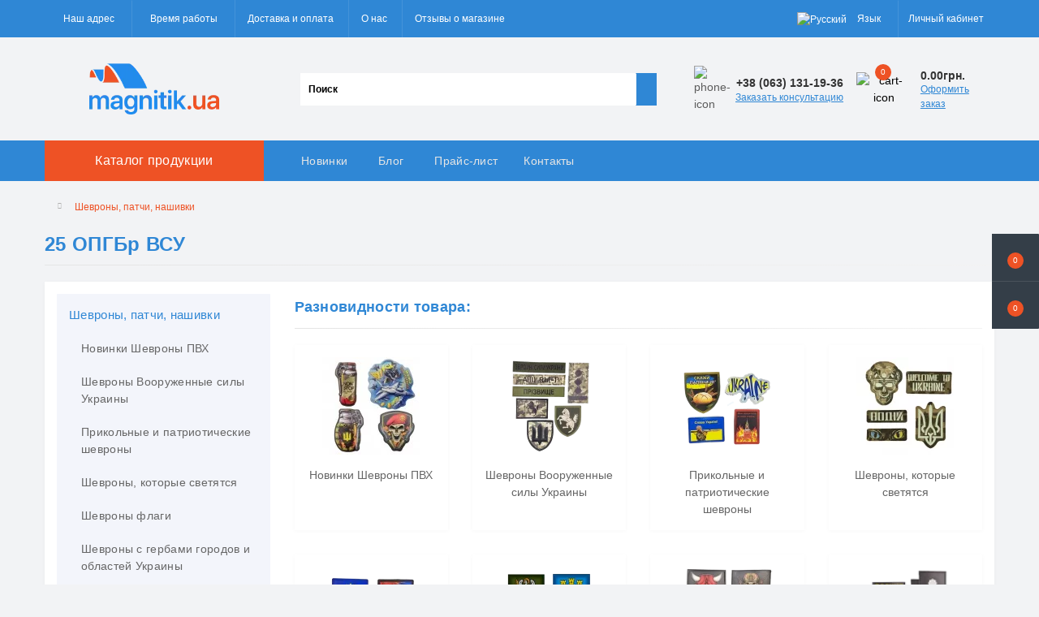

--- FILE ---
content_type: text/html; charset=utf-8
request_url: https://magnitik.ua/ru/shevrony/25_opdbr
body_size: 27338
content:
<!DOCTYPE html>
<!--[if IE]><![endif]-->
<!--[if IE 8 ]><html dir="ltr" lang="ru" class="ie8"><![endif]-->
<!--[if IE 9 ]><html dir="ltr" lang="ru" class="ie9"><![endif]-->
<!--[if (gt IE 9)|!(IE)]><!-->
<html dir="ltr" lang="ru">
<!--<![endif]-->
<head>
<meta charset="UTF-8" />
<meta name="viewport" content="width=device-width, initial-scale=1.0">
<meta http-equiv="X-UA-Compatible" content="IE=edge">
<title>25 ОПГБр ВСУ - 25 отдельная воздушно-десантная бригада ВСУ  | Шевроны, сувениры, символика</title>
<meta property="og:title" content="Шеврони, патчи и нашивки из ПВХ резиновые  на липучке | Купить онлайн в интернет-магазине" />
<meta property="og:description" content="Широкий ассортимент сувенирных патчей и нашивок | Качественные резиновые шевроны оптом и в розницу | В наличии на складе, быстрая доставка | Изготовлено в Украине" />
<meta property="og:site_name" content="Magnitik.ua" />
<meta property="og:url" content="https://magnitik.ua/ru/shevrony" />
<meta property="og:image" content="https://magnitik.ua/image/catalog/!!shevroni/IMG_20250410_08544001.png" />
<meta property="og:image:type" content="image/png" />
<meta property="og:image:width" content="500" />
<meta property="og:image:height" content="500" />
<meta property="og:image:alt" content="Шевроны, патчи, нашивки" />
<meta property="og:type" content="website" />



<!-- Google Tag Manager -->
<script>(function(w,d,s,l,i){w[l]=w[l]||[];w[l].push({'gtm.start':
new Date().getTime(),event:'gtm.js'});var f=d.getElementsByTagName(s)[0],
j=d.createElement(s),dl=l!='dataLayer'?'&l='+l:'';j.async=true;j.src=
'https://www.googletagmanager.com/gtm.js?id='+i+dl;f.parentNode.insertBefore(j,f);
})(window,document,'script','dataLayer','GTM-WDW8NH8');</script>
<!-- End Google Tag Manager -->

						
<base href="https://magnitik.ua/" />
<meta name="description" content="25 отдельная воздушно-десантная бригада Вооруженных Сил Украины | 25 ОПГБр, п/ч А1126, пп В0440 | Шевроны и сувениры с символикой подразделения | Купить онлайн или заказать изготовление" />
<link rel="preload" as="image" href="https://magnitik.ua/image/cache/webp/catalog/!!shevroni/!!!!!!14_09_23/IMG_20230913_140855-228x228.webp">
<link rel="preload" as="image" href="https://magnitik.ua/image/cache/webp/catalog/!!shevroni/!!!!!!!21_08_2023/IMG_20230815_114311-228x228.webp">
<link rel="preload" as="image" href="https://magnitik.ua/image/catalog/magnitiklogo.webp">
<link href="min/cache/d8faf166506a812afae1777e14e0efe5.css?20250930113730" rel="stylesheet" media="screen" />
<script src="min/cache/77f65456349ed78f806960600e052388.js?20250930113730"></script>
<link href="https://magnitik.ua/ru/shevrony/25_opdbr" rel="canonical" />
<link href="https://magnitik.ua/image/catalog/icon.png" rel="icon" />
<!-- Global site tag (gtag.js) - Google Analytics -->
<script async src="https://www.googletagmanager.com/gtag/js?id=G-TNK1TKZ8EX"></script>
<script>
	window.dataLayer = window.dataLayer || [];

	function gtag(){dataLayer.push(arguments);}

	gtag('js', new Date());

	gtag('config', 'G-TNK1TKZ8EX');

		gtag('config', 'AW-1059674032');
	</script>

<script>
    let octFonts = localStorage.getItem('octFonts');
	if (octFonts !== null) {
        var octHead  = document.getElementsByTagName('head')[0];
        var octLink  = document.createElement('link');
        octLink.rel  = 'stylesheet';
        octLink.type = 'text/css';
        octLink.href = location.protocol + '//' + location.host + '/catalog/view/theme/oct_ultrastore/stylesheet/oct-fonts.css';
        octLink.media = 'all';
        octHead.appendChild(octLink);
    }
</script>

<script type="application/ld+json">
{
	"@context" : "http://schema.org",
	"@type" : "LocalBusiness",
	"url" : "https://magnitik.ua/",
	"name" : "Magnitik.ua - Сувенирная магнитная продукция",
	"logo" : "http://new.magnitik.ua/image/catalog/magnitiklogo.webp",
	"telephone" : [ "+38 (044) 596-42-52", "+38 (063) 134-14-19", "+38 (097) 407-35-01", "+38 (099) 168-69-51" ],
	"email" : "info@magnitik.ua",
	"image": [		
		"https://magnitik.ua/image/catalog/magnitik.svg",
		"https://magnitik.ua/image/cache/webp/catalog/slider/keramicheskie-500x500.webp",
		"https://magnitik.ua/image/cache/webp/catalog/slider/akrilovie-500x500.webp",
		"https://magnitik.ua/image/cache/webp/catalog/slider/derevyannie-500x500.webp",
		"https://magnitik.ua/image/cache/webp/catalog/slider/futlyar-500x500.webp"
		],
	"sameAs": [
		"https://www.facebook.com/magnitik.ua/", 
		"https://www.youtube.com/channel/UCBji7QgmitV-bNhsJYvBWSQ", 
		"https://www.instagram.com/magnitikua/"
		],
	"priceRange": "$",
	"currenciesAccepted": "UAH",
	"paymentAccepted": "cash, credit card",
	"hasMap": "https://maps.google.com/maps?cid=1982968800478458205",
	"address" : {
		"@type" : "PostalAddress",
		"@id": "https://magnitik.ua/ru/contacts",
		"name": "magnitik.ua", 
		"addressRegion": "Черниговская область",
		"addressLocality": "Чернигов", 
		"postalCode": "14001",
		"streetAddress": "ул. Текстильщиков, 1",
		"telephone": "+38 (063) 131-19-36",
		"email": "info@magnitik.ua",
		"addressCountry": "UA"	
		},
	"contactPoint": [
		{ "@type": "ContactPoint",
		"telephone": "+38 (063) 131-19-36",
		"contactType": "customer service"
		}],
	"openingHoursSpecification": [
		{
		"@type": "OpeningHoursSpecification",
		"dayOfWeek": [
			"Monday",
			"Tuesday",
			"Wednesday",
			"Thursday",
			"Friday"
			],
		"opens": "08:00",
		"closes": "18:00"
		}]
}
</script>


<link rel="alternate" hreflang="uk-UA" href="https://magnitik.ua/ua/shevroni/25_opdbr" />

<link rel="alternate" hreflang="ru-UA" href="https://magnitik.ua/ru/shevrony/25_opdbr" />
</head>
<body class="top">
<div class="oct-fixed-bar fixed-right">
		<div class="oct-fixed-bar-item oct-fixed-bar-wishlist">
		<a href="https://magnitik.ua/ru/index.php?route=account/wishlist" class="oct-fixed-bar-link" title="Список желаний"><i class="fas fa-heart"></i><span class="oct-fixed-bar-quantity oct-wishlist-quantity">0</span></a>
	</div>
				<div class="oct-fixed-bar-item oct-fixed-bar-cart">
				<div onclick="octPopupCart()" class="oct-fixed-bar-link" aria-label="Корзина" role="button"><i class="fas fa-shopping-cart"></i><span id="oct-cart-quantity" class="oct-fixed-bar-quantity">0</span></div>
			</div>
	</div>
<!-- Google Tag Manager (noscript) -->
<noscript><iframe src="https://www.googletagmanager.com/ns.html?id=GTM-WDW8NH8" height="0" width="0" style="display:none;visibility:hidden"></iframe></noscript>
<!-- End Google Tag Manager (noscript) -->
<div id="us_menu_mobile_box" class="d-lg-none">
	<div id="us_menu_mobile_title" class="modal-header">
		<span class="modal-title">Каталог продукции</span>
		<button id="us_menu_mobile_close" type="button" class="us-close" aria-label="Close">
			<span aria-hidden="true" class="us-modal-close-icon us-modal-close-left"></span>
			<span aria-hidden="true" class="us-modal-close-icon us-modal-close-right"></span>
		</button>
	</div>
	<div id="us_menu_mobile_content"></div>
</div>
<nav id="top">
  <div class="container d-flex h-100">
		<div id="us_menu_mobile_button" class="us-menu-mobile d-lg-none h-100">
			<img src="catalog/view/theme/oct_ultrastore/img/sprite.svg#include--burger" class="us-navbar-toggler" alt="" width="34" height="34" />
		</div>
	<div id="dropdown_menu_info" class="us-top-mobile-item us-top-mobile-item-info d-lg-none dropdown h-100" onclick="initOctMap();">
			<img src="catalog/view/theme/oct_ultrastore/img/sprite.svg#include--mobile-info" class="us-navbar-info" alt="" width="34" height="34" />
		<div id="us_info_mobile" class="nav-dropdown-menu">
				<div class="modal-header">
			        <div class="modal-title">Информация</div>
			        <button id="us_info_mobile_close" type="button" class="us-close" aria-label="Close">
						<span aria-hidden="true" class="us-modal-close-icon us-modal-close-left"></span>
						<span aria-hidden="true" class="us-modal-close-icon us-modal-close-right"></span>
			        </button>
			    </div>
				<div class="nav-dropdown-menu-content">
										<ul class="list-unstyled mobile-information-box">
						<li class="mobile-info-title"><strong>Информация</strong></li>
												<li class="oct-menu-information-li"><a href="https://magnitik.ua/ru/otzyvy-o-kompanii-magnitik-jua" class="oct-menu-a">Отзывы о компании Магнитик ЮА</a></li>
												<li class="oct-menu-information-li"><a href="https://magnitik.ua/ru/about" class="oct-menu-a">О нас</a></li>
												<li class="oct-menu-information-li"><a href="https://magnitik.ua/ru/dostavka" class="oct-menu-a">Доставка и оплата</a></li>
												<li class="oct-menu-information-li"><a href="https://magnitik.ua/ru/privacy" class="oct-menu-a">Политика конфиденциальности</a></li>
												<li class="oct-menu-information-li"><a href="https://magnitik.ua/ru/user-agreement" class="oct-menu-a">Пользовательское Соглашение</a></li>
												<li class="oct-menu-information-li"><a href="https://magnitik.ua/ru/trebovaniya-k-maketam" class="oct-menu-a">Требования к макетам</a></li>
												<li class="oct-menu-information-li"><a href="https://magnitik.ua/ru/prices" class="oct-menu-a">Прайс-лист</a></li>
												<li class="oct-menu-information-li"><a href="https://magnitik.ua/ru/faq" class="oct-menu-a">Вопросы и ответы</a></li>
												<li class="oct-menu-information-li"><a href="https://magnitik.ua/ru/izgotovlenie-pod-zakaz" class="oct-menu-a">Изготовление под заказ</a></li>
												<li class="oct-menu-information-li"><a href="https://magnitik.ua/ru/cat-tourism" class="oct-menu-a">Сувениры для туризма</a></li>
												<li class="oct-menu-information-li"><a href="https://magnitik.ua/ru/cat-reklama" class="oct-menu-a">Сувениры для рекламы</a></li>
												<li class="oct-menu-information-li"><a href="https://magnitik.ua/ru/new-products" class="oct-menu-a">Новинки и акции</a></li>
												<li class="oct-menu-information-li"><a href="https://magnitik.ua/ru/plastikovyy-chehol-dlya-maski" class="oct-menu-a">Пластиковый чехол для маски</a></li>
												<li class="oct-menu-information-li"><a href="https://magnitik.ua/ru/plastikovaya-korobka-dlya-maski" class="oct-menu-a">Пластиковая коробка для маски</a></li>
												<li class="oct-menu-information-li"><a href="https://magnitik.ua/ru/plastikovyy-konteyner-dlya-maski" class="oct-menu-a">Пластиковый контейнер для маски</a></li>
												<li class="oct-menu-information-li"><a href="https://magnitik.ua/ru/plastikovyy-organayzer-dlya-maski" class="oct-menu-a">Пластиковый органайзер для маски</a></li>
												<li class="oct-menu-information-li"><a href="https://magnitik.ua/ru/universalnyy-organayzer-dlya-melochey" class="oct-menu-a">Универсальный органайзер для мелочей</a></li>
											</ul>
															<ul class="list-unstyled mobile-shedule-box">
						<li class="mobile-info-title"><strong>Время работы:</strong></li>
											    <li class="oct-menu-information-li us-dropdown-item">Понедельник - пятница</li>
					    					    <li class="oct-menu-information-li us-dropdown-item">с 8:00 до 17:00</li>
					    					    <li class="oct-menu-information-li us-dropdown-item">Суббота, воскресенье - выходные</li>
					    					</ul>
															<ul class="list-unstyled mobile-phones-box">
						<li class="mobile-info-title"><strong>Телефоны:</strong></li>
												<li><a href="tel:+380631311936" class="phoneclick">+38 (063) 131-19-36</a></li>
												<li><a href="tel:+380631341419Life" class="phoneclick">+38 (063) 134-14-19 (Life)</a></li>
												<li><a href="tel:+380974073501Kyivstar" class="phoneclick">+38 (097) 407-35-01 (Kyivstar)</a></li>
												<li><a href="tel:+380991686951Vodafone" class="phoneclick">+38 (099) 168-69-51 (Vodafone)</a></li>
											</ul>
															<ul class="list-unstyled mobile-information-box">
						<li class="mobile-info-title"><strong>Почта:</strong></li>
						<li><a href="mailto:info@magnitik.ua">info@magnitik.ua</a></li>
					</ul>
															<ul class="list-unstyled mobile-information-box mobile-messengers-box">
						<li class="mobile-info-title"><strong>Мессенджеры:</strong></li>
												<li><a rel="noopener noreferrer" href="https://t.me/+380631311936" target="_blank" class="us-fixed-contact-item d-flex align-items-center"><span class="us-fixed-contact-item-icon us-fixed-contact-telegram d-flex align-items-center justify-content-center"><i class="fab fa-telegram"></i></span><span>Telegram</span></a></li>
																		<li><a rel="noopener noreferrer" href="viber://add?number=380631311936" target="_blank" class="us-fixed-contact-item d-flex align-items-center us-fixed-contact-viber-mobile"><span class="us-fixed-contact-item-icon us-fixed-contact-viber d-flex align-items-center justify-content-center"><i class="fab fa-viber"></i></span><span>Viber</span></a></li>
																								<li><a rel="noopener noreferrer" href="https://api.whatsapp.com/send?phone=380631311936" target="_blank" class="us-fixed-contact-item d-flex align-items-center"><span class="us-fixed-contact-item-icon us-fixed-contact-whatsapp d-flex align-items-center justify-content-center"><i class="fab fa-whatsapp"></i></span><span>WhatsApp</span></a></li>
																	</ul>
															<div class="mobile-info-title"><strong>Наш адрес:</strong></div>
					<div class="us-header-location active">
						<div class="d-flex align-items-center">
							<div class="us-header-location-address">г. Чернигов, ул. Текстильщиков, 1</div>
													</div>
												<div class="us-header-location-collapsed">
														<div class="us-header-location-phones">
																<a href="tel:+380631311936">+38 (063) 131-19-36</a>
																<a href="tel:+380631341419Life">+38 (063) 134-14-19 (Life)</a>
																<a href="tel:+380974073501Kyivstar">+38 (097) 407-35-01 (Kyivstar)</a>
																<a href="tel:+380991686951Vodafone">+38 (099) 168-69-51 (Vodafone)</a>
															</div>
																					<div class="us-header-location-shedule">
																<span>Понедельник - пятница</span><br>
																<span>с 8:00 до 17:00</span><br>
																<span>Суббота, воскресенье - выходные</span><br>
															</div>
																					<div class="us_mobile_menu_info-map not_in mb-4"></div>
							<script>
							function initOctMap() {
								octShowMap('<iframe src="https://www.google.com/maps/embed?pb=!1m14!1m8!1m3!1d9939.95439010858!2d31.2636877!3d51.4767236!3m2!1i1024!2i768!4f13.1!3m3!1m2!1s0x46d549085bfce0bd%3A0x1b84eb9e2933715d!2z0JzQsNCz0L3QuNGC0LjQuiDRjtCwIC0g0LzQsNCz0L3QuNGC0Ysg0L3QsCDRhdC-0LvQvtC00LjQu9GM0L3QuNC6LCDQv9GA0L7QuNC30LLQvtC00LjRgtC10LvRjCDRgdGD0LLQtdC90LjRgNC-0LI!5e0!3m2!1sru!2sua!4v1614690836966!5m2!1sru!2sua" class="mapiframe" style="width:100%;border: 1px solid #f0f0f0;border-radius: 1px;opacity: 0.9;min-height: 400px;" allowfullscreen="" loading="lazy"></iframe>', '.us_mobile_menu_info-map');
							}
						    </script>
													</div>
											</div>
														</div>
			</div>
		</div>
		<div id="top-left" class="mr-auto d-flex align-items-center">
						<div class="us-dropdown-box h-100">
				<button type="button" class="btn top-address btn-link d-flex align-items-center h-100 us-dropdown-toggle" id="dropdownMenuAddress"><i class="fas fa-map-marker-alt"></i> <span>Наш адрес</span> <i class="fas fa-chevron-down"></i></button>
				<div class="us-dropdown address-dropdown-menu" aria-labelledby="dropdownMenuAddress">
					<div class="us-dropdown-inner">
						<div class="us-header-location-inner">
							<div class="us-header-location active">
								<div class="d-flex align-items-center">
									<div class="us-header-location-address">г. Чернигов, ул. Текстильщиков, 1</div>
																	</div>
																<div class="us-header-location-collapsed">
																		<div class="us-header-location-phones">
										<span><i class="fas fa-phone"></i></span>
																				<a href="tel:+380631311936">+38 (063) 131-19-36</a>
																				<a href="tel:+380631341419Life">+38 (063) 134-14-19 (Life)</a>
																				<a href="tel:+380974073501Kyivstar">+38 (097) 407-35-01 (Kyivstar)</a>
																				<a href="tel:+380991686951Vodafone">+38 (099) 168-69-51 (Vodafone)</a>
																			</div>
																											<div class="us-header-location-shedule">
																				<span>Понедельник - пятница</span><br>
																				<span>с 8:00 до 17:00</span><br>
																				<span>Суббота, воскресенье - выходные</span><br>
																			</div>
																											<div class="us-header-location-map">
										<div id="oct-contact-map" class="not_in"></div>
									<script>
										$('#dropdownMenuAddress').on('mouseenter mouseleave', function() {
											octShowMap('<iframe src="https://www.google.com/maps/embed?pb=!1m14!1m8!1m3!1d9939.95439010858!2d31.2636877!3d51.4767236!3m2!1i1024!2i768!4f13.1!3m3!1m2!1s0x46d549085bfce0bd%3A0x1b84eb9e2933715d!2z0JzQsNCz0L3QuNGC0LjQuiDRjtCwIC0g0LzQsNCz0L3QuNGC0Ysg0L3QsCDRhdC-0LvQvtC00LjQu9GM0L3QuNC6LCDQv9GA0L7QuNC30LLQvtC00LjRgtC10LvRjCDRgdGD0LLQtdC90LjRgNC-0LI!5e0!3m2!1sru!2sua!4v1614690836966!5m2!1sru!2sua" class="mapiframe" style="width:100%;border: 1px solid #f0f0f0;border-radius: 1px;opacity: 0.9;min-height: 400px;" allowfullscreen="" loading="lazy"></iframe>', '#oct-contact-map');
										});
										</script>
									</div>
																	</div>
															</div>
													</div>
						<div class="d-flex justify-content-center us-header-location-contacts-btn">
							<a href="https://magnitik.ua/ru/contacts" class="us-module-btn">Перейти в контакты</a>
						</div>
					</div>
				</div>
			</div>
									<div class="dropdown h-100">
			  	<span class="btn btn-shedule btn-link dropdown-toggle d-flex align-items-center h-100" role="button" id="dropdownMenu1" data-toggle="dropdown" aria-haspopup="true" aria-expanded="false"><i class="far fa-clock"></i> <span>Время работы</span> <i class="fas fa-chevron-down"></i></span>
				<ul class="dropdown-menu nav-dropdown-menu shedule-dropdown-menu" aria-labelledby="dropdownMenu1">
									    <li class="dropdown-item us-dropdown-item">Понедельник - пятница</li>
				    				    <li class="dropdown-item us-dropdown-item">с 8:00 до 17:00</li>
				    				    <li class="dropdown-item us-dropdown-item">Суббота, воскресенье - выходные</li>
				    				</ul>
			</div>
										<ul class="top-info-ul">
									<li><a href="/ru/dostavka" class="btn-link btn-block h-100 hidden-xs">Доставка и оплата</a></li>
									<li><a href="/ru/about" class="btn-link btn-block h-100 hidden-xs">О нас</a></li>
									<li><a href="/ru/otzyvy-o-kompanii-magnitik-jua" class="btn-link btn-block h-100 hidden-xs">Отзывы о магазине</a></li>
								</ul>
					</div>
		<div id="top-links" class="nav ml-auto d-flex">
			

<div id="language" class="language">


<div class="mobile-info-title d-lg-none"><strong>Язык</strong></div>



<div id="form-language">


<div class="btn-group h-100">
<button class="btn btn-lang btn-link dropdown-toggle" data-toggle="dropdown" aria-haspopup="true" aria-expanded="false">
    
 <img src="catalog/language/ru-ru/ru-ru.png" alt="Русский" title="Русский" class="lang">
 <span>Язык</span>
 <i class="fas fa-chevron-down"></i>
  </button>


<div class="dropdown-menu nav-dropdown-menu dropdown-menu-right">
 <button class="btn btn-block language-select" onclick="window.location = 'https://magnitik.ua/ua/shevroni/25_opdbr'"><img src="catalog/language/uk-ua/uk-ua.png" alt="Українська" title="Українська" /> <span class="btn-lngg">Українська</span></button>
  <button class="btn btn-block language-select active-item" onclick="window.location = 'https://magnitik.ua/ru/shevrony/25_opdbr'"><img src="catalog/language/ru-ru/ru-ru.png" alt="Русский" title="Русский" /> <span class="btn-lngg">Русский</span></button>
 </div>


</div>


 
 
</div>


</div>



			 
			<div class="dropdown" id="us-account-dropdown">
								<span onclick="octPopupLogin();" title="Личный кабинет" class="btn btn-user btn-link btn-block h-100" role="button" aria-haspopup="true"><img src="catalog/view/theme/oct_ultrastore/img/sprite.svg#include--user-mobile" class="us-navbar-account" alt="" width="32" height="32" /><i class="far fa-user"></i> <span class="hidden-xs">Личный кабинет</span></span>
					        </div>
		</div>
		<a href="https://magnitik.ua/ru/index.php?route=account/wishlist" class="us-mobile-top-btn us-mobile-top-btn-wishlist d-lg-none h-100">
    <span class="us-mobile-top-btn-item">
		<img src="catalog/view/theme/oct_ultrastore/img/sprite.svg#include--wishlist-mobile" alt="" width="29" height="29" />
		<span class="mobile-header-index oct-wishlist-quantity">0</span>
	</span>
</a>
<a href="https://magnitik.ua/ru/index.php?route=product/compare" class="us-mobile-top-btn us-mobile-top-btn-compare d-lg-none h-100">
    <span class="us-mobile-top-btn-item">
		<img src="catalog/view/theme/oct_ultrastore/img/sprite.svg#include--compare-mobile" alt="" width="34" height="34" />
		<span class="mobile-header-index oct-compare-quantity">0</span>
	</span>
</a>
<div onclick="octPopupCart()" id="us_cart_mobile" class="us-mobile-top-btn us-mobile-top-btn-cart d-lg-none h-100">
    <span class="us-mobile-top-btn-item">
        <img src="catalog/view/theme/oct_ultrastore/img/sprite.svg#include--cart-mobile" alt="" width="34" height="34" />
        <span id="mobile_cart_index" class="mobile-header-index">0</span>
    </span>
</div>

	</div>
</nav>
<header>
  <div class="container">
    <div class="row align-items-center">
    	<div id="logo" class="col-6 col-lg-3 col-md-3 us-logo-box text-center">
												<a href="https://magnitik.ua/ru/">
						<img src="https://magnitik.ua/image/catalog/magnitiklogo.webp" title="Magnitik.ua" alt="Magnitik.ua" class="us-logo-img" />
					</a>
									</div>
		<div class="col-12 col-lg-5 col-md-6 us-search-box"><form id="search" class="input-group header-input-group">
	<input type="text" id="input_search" name="search" value="" placeholder="Поиск" class="input-lg h-100 header-input" />
	<button type="button"  id="oct-search-button" class="btn btn-search header-btn-search h-100" aria-label="Search"><i class="fa fa-search"></i></button>
	<div id="us_livesearch_close" onclick="clearLiveSearch();" class="d-lg-none"><i class="fas fa-times"></i></div>
	<div id="us_livesearch"></div>
</form>

<script>
function clearLiveSearch() {
	$('#us_livesearch_close').removeClass('visible');
	$('#us_livesearch').removeClass('expanded');
	$('#us_livesearch').html('');
	$('#input_search').val('');
}

$(document).ready(function() {
	let timer, delay = 500;

	$('#input_search').keyup(function(event) {

	    switch(event.keyCode) {
			case 37:
			case 39:
			case 38:
			case 40:
				return;
			case 27:
				clearLiveSearch();
				$('#us_overlay').removeClass('active');
				return;
		}

	    clearTimeout(timer);

	    timer = setTimeout(function() {
	        let value = $('header #search input[name=\'search\']').val();

			if (value.length >= 2) {
				let key = encodeURIComponent(value);
				octsearch.search(key, 'desktop');
			} else if (value.length === 0) {
				clearLiveSearch();
			}

	    }, delay );
	});
});

let octsearch = {
	'search': function(key, type) {
		$.ajax({
			url: 'index.php?route=octemplates/module/oct_live_search',
			type: 'post',
			data: 'key=' + key,
			dataType: 'html',
			cache: false,
			success: function(data) {
				$('#us_livesearch').html(data).addClass('expanded');

				if(data = data.match(/livesearch/g)) {
					$('#us_livesearch_close').addClass('visible');
					$('#us_overlay').addClass('active');
				} else {
					$('#us_livesearch_close').removeClass('visible');
					$('#us_overlay').removeClass('active');
				}
			}
		});
	}
}
</script>
</div>
				<div class="col-6 col-lg-2 col-md-3 us-phone-box d-flex align-items-center">
			<div class="us-phone-img">
				<img src="catalog/view/theme/oct_ultrastore/img/sprite.svg#include--pnone-icon" alt="phone-icon" width="34" height="34">
			</div>
			<div class="us-phone-content">
								<a class="btn top-phone-btn dropdown-toggle" href="tel:+380631311936" role="button" id="us-phones-dropdown" data-toggle="dropdown" aria-haspopup="true" aria-expanded="false"><span>+38 (063) 131-19-36</span> <i class="fas fa-chevron-down"></i></a>
				<ul class="dropdown-menu header-dropdown-menu" aria-labelledby="us-phones-dropdown">
										<li><a href="tel:+380631311936" class="phoneclick"><i class="fas fa-phone-volume"></i> +38 (063) 131-19-36</a></li>
										<li><a href="tel:+380631341419Life" class="phoneclick"><i class="fas fa-phone-volume"></i> +38 (063) 134-14-19 (Life)</a></li>
										<li><a href="tel:+380974073501Kyivstar" class="phoneclick"><i class="fas fa-phone-volume"></i> +38 (097) 407-35-01 (Kyivstar)</a></li>
										<li><a href="tel:+380991686951Vodafone" class="phoneclick"><i class="fas fa-phone-volume"></i> +38 (099) 168-69-51 (Vodafone)</a></li>
									</ul>
												<span class="us-phone-link" onclick="octPopupCallPhone()">Заказать консультацию</span>
							</div>
		</div>
				<div id="cart" class="col-lg-2 us-cart-box d-flex align-items-center justify-content-end">
		<button type="button" class="us-cart-img" onclick="octPopupCart()">
			<img src="catalog/view/theme/oct_ultrastore/img/sprite.svg#include--cart-icon" alt="cart-icon" width="42" height="36">
		<span class="header-cart-index">0</span>
	</button>
	<div class="us-cart-content">
		<p class="us-cart-text">
			0.00грн.
		</p>
		<a href="https://magnitik.ua/ru/cartcheckout" class="us-cart-link">
			Оформить заказ
		</a>
	</div>
</div>

    </div>
  </div>
</header>
<div class="menu-row sticky-top">
	<div class="container">
		<div class="row">
					<div id="oct-menu-box" class="col-lg-3">
	<div  id="oct-ultra-menu-header" class="oct-ultra-menu d-flex align-items-center justify-content-center">
		<span><i class="fas fa-bars"></i> Каталог продукции</span>
	</div>
	<nav id="oct-menu-dropdown-menu">
		<ul id="oct-menu-ul" class="oct-menu-ul oct-menu-parent-ul list-unstyled">
										<li class="oct-menu-li">
				<div class="d-flex align-items-center justify-content-between">
					<a href="https://magnitik.ua/ru/shevrony" class="oct-menu-a"><span class="oct-menu-item-name">Шевроны, патчи, нашивки</span></a><span class="oct-menu-toggle"><i class="fas fa-chevron-right"></i></span>				</div>
				<div class="oct-menu-child-ul">
					<div class="oct-menu-back"><i class="fas fa-long-arrow-alt-left"></i> Шевроны, патчи, нашивки</div>
					<ul class="oct-menu-ul list-unstyled">
												<li class="oct-menu-li">
							<div class="d-flex align-items-center justify-content-between">
								<a href="https://magnitik.ua/ru/novinki-shevrony-pvh"><span class="oct-menu-item-name">Новинки Шевроны ПВХ</span></a>							</div>
													</li>
												<li class="oct-menu-li">
							<div class="d-flex align-items-center justify-content-between">
								<a href="https://magnitik.ua/ru/voennye-shevrony"><span class="oct-menu-item-name">Шевроны Вооруженные силы Украины</span></a><span class="oct-menu-toggle"><i class="fas fa-chevron-right"></i></span>							</div>
														<div class="oct-menu-child-ul">
								<div class="oct-menu-back"><i class="fas fa-long-arrow-alt-left"></i> Шевроны Вооруженные силы Украины</div>
								<ul class="oct-menu-ul list-unstyled">
																		<li class="oct-menu-li">
																		<a href="https://magnitik.ua/ru/rody-vojsk-vsu"><span class="oct-menu-item-name">Шевроны роды войск ВСУ</span></a>
																		</li>
																		<li class="oct-menu-li">
																		<a href="https://magnitik.ua/ru/shevrony-voinskih-chastej-vsu"><span class="oct-menu-item-name">Шевроны воинских частей ВСУ</span></a>
																		</li>
																		<li class="oct-menu-li">
																		<a href="https://magnitik.ua/ru/patchi-na-kepku"><span class="oct-menu-item-name">Патчи на кепку</span></a>
																		</li>
																		<li class="oct-menu-li">
																		<a href="https://magnitik.ua/ru/pogony-vsu"><span class="oct-menu-item-name">Погоны ВСУ</span></a>
																		</li>
																		<li class="oct-menu-li">
																		<a href="https://magnitik.ua/ru/nagrudnye-znaki-vsu"><span class="oct-menu-item-name">Нагрудные знаки ВСУ</span></a>
																		</li>
																		<li class="oct-menu-li">
																		<a href="https://magnitik.ua/ru/gruppy-krovi-vsu"><span class="oct-menu-item-name">Группы крови ВСУ</span></a>
																		</li>
																		<li class="oct-menu-li">
																		<a href="https://magnitik.ua/ru/sanitarnyj-identifikator-vsu"><span class="oct-menu-item-name">Санитарный идентификатор ВСУ</span></a>
																		</li>
																										</ul>
							</div>
													</li>
												<li class="oct-menu-li">
							<div class="d-flex align-items-center justify-content-between">
								<a href="https://magnitik.ua/ru/katalog-gotovyh-shevronov"><span class="oct-menu-item-name">Прикольные и патриотические шевроны</span></a><span class="oct-menu-toggle"><i class="fas fa-chevron-right"></i></span>							</div>
														<div class="oct-menu-child-ul">
								<div class="oct-menu-back"><i class="fas fa-long-arrow-alt-left"></i> Прикольные и патриотические шевроны</div>
								<ul class="oct-menu-ul list-unstyled">
																		<li class="oct-menu-li">
																		<a href="https://magnitik.ua/ru/kod-nacii-regionalnaja-vishivka"><span class="oct-menu-item-name">Код нации: региональная вишивка</span></a>
																		</li>
																		<li class="oct-menu-li">
																		<a href="https://magnitik.ua/ru/obemnye-shevrony-serija-trizub"><span class="oct-menu-item-name">Коллекционные шевроны Серия Тризуб</span></a>
																		</li>
																		<li class="oct-menu-li">
																		<a href="https://magnitik.ua/ru/hity-prodazh"><span class="oct-menu-item-name">Хиты продаж</span></a>
																		</li>
																		<li class="oct-menu-li">
																		<a href="https://magnitik.ua/ru/shevrony-serii-znaki-zodiaka-zodiak"><span class="oct-menu-item-name">Шевроны серии Знаки Зодиака - Зодиак</span></a>
																		</li>
																		<li class="oct-menu-li">
																		<a href="https://magnitik.ua/ru/shevrony-flagi-stran-nato"><span class="oct-menu-item-name">Шевроны-флаги стран НАТО</span></a>
																		</li>
																										</ul>
							</div>
													</li>
												<li class="oct-menu-li">
							<div class="d-flex align-items-center justify-content-between">
								<a href="https://magnitik.ua/ru/shevrony-so-svetootrazhajuschim-effektom"><span class="oct-menu-item-name">Шевроны, которые светятся</span></a>							</div>
													</li>
												<li class="oct-menu-li">
							<div class="d-flex align-items-center justify-content-between">
								<a href="https://magnitik.ua/ru/flagi-i-gerby"><span class="oct-menu-item-name">Шевроны флаги</span></a><span class="oct-menu-toggle"><i class="fas fa-chevron-right"></i></span>							</div>
														<div class="oct-menu-child-ul">
								<div class="oct-menu-back"><i class="fas fa-long-arrow-alt-left"></i> Шевроны флаги</div>
								<ul class="oct-menu-ul list-unstyled">
																		<li class="oct-menu-li">
																		<a href="https://magnitik.ua/ru/shevrony-flagi-stran-nato"><span class="oct-menu-item-name">Шевроны-флаги стран НАТО</span></a>
																		</li>
																										</ul>
							</div>
													</li>
												<li class="oct-menu-li">
							<div class="d-flex align-items-center justify-content-between">
								<a href="https://magnitik.ua/ru/nashivki-s-gerbami-gerbov-i-oblastej-ukrainy"><span class="oct-menu-item-name">Шевроны с гербами городов и областей Украины</span></a>							</div>
													</li>
												<li class="oct-menu-li">
							<div class="d-flex align-items-center justify-content-between">
								<a href="https://magnitik.ua/ru/shevrony-pod-zakaz"><span class="oct-menu-item-name">Шевроны на заказ</span></a>							</div>
													</li>
												<li class="oct-menu-li">
							<div class="d-flex align-items-center justify-content-between">
								<a href="https://magnitik.ua/ru/nacionalnaja-policija-ukrainy"><span class="oct-menu-item-name">Нашивки Национальная полиция Украины</span></a><span class="oct-menu-toggle"><i class="fas fa-chevron-right"></i></span>							</div>
														<div class="oct-menu-child-ul">
								<div class="oct-menu-back"><i class="fas fa-long-arrow-alt-left"></i> Нашивки Национальная полиция Украины</div>
								<ul class="oct-menu-ul list-unstyled">
																		<li class="oct-menu-li">
																		<a href="https://magnitik.ua/ru/shevrony-glavnyh-upravlenij-mvd-ukrainy"><span class="oct-menu-item-name">Шевроны главных управлений МВД Украины</span></a>
																		</li>
																		<li class="oct-menu-li">
																		<a href="https://magnitik.ua/ru/pogony-nacionalnoj-policii-ukrainy-iz-pvh"><span class="oct-menu-item-name">Погоны Национальной полиции Украины из ПВХ</span></a>
																		</li>
																		<li class="oct-menu-li">
																		<a href="https://magnitik.ua/ru/shevrony-brigad-i-podrazdelenij-policii-ukrainy"><span class="oct-menu-item-name">Шевроны бригад и подразделений полиции Украины</span></a>
																		</li>
																		<li class="oct-menu-li">
																		<a href="https://magnitik.ua/ru/nagrudnye-znaki-nacionalnoj-policii-ukrainy"><span class="oct-menu-item-name">Нагрудные знаки Национальной полиции Украины</span></a>
																		</li>
																										</ul>
							</div>
													</li>
												<li class="oct-menu-li">
							<div class="d-flex align-items-center justify-content-between">
								<a href="https://magnitik.ua/ru/gosudarstvennaja-pogranichnaja-sluzhba-ukrainy"><span class="oct-menu-item-name">Нашивки государственная пограничная служба Украины</span></a>							</div>
													</li>
												<li class="oct-menu-li">
							<div class="d-flex align-items-center justify-content-between">
								<a href="https://magnitik.ua/ru/GSST"><span class="oct-menu-item-name"> Нашивки Государственной специальной службы транспорта</span></a>							</div>
													</li>
												<li class="oct-menu-li">
							<div class="d-flex align-items-center justify-content-between">
								<a href="https://magnitik.ua/ru/raznoe"><span class="oct-menu-item-name">Разнообразные нашивки и шевроны</span></a>							</div>
													</li>
												<li class="oct-menu-li">
							<div class="d-flex align-items-center justify-content-between">
								<a href="https://magnitik.ua/ru/shevrony-medikov"><span class="oct-menu-item-name">Шевроны медиков</span></a>							</div>
													</li>
												<li class="oct-menu-li">
							<div class="d-flex align-items-center justify-content-between">
								<a href="https://magnitik.ua/ru/nastennye_gerby"><span class="oct-menu-item-name">Настенные подарочные гербы и эмблемы</span></a>							</div>
													</li>
												<li class="oct-menu-li">
							<div class="d-flex align-items-center justify-content-between">
								<a href="https://magnitik.ua/ru/suvenirnye-obemnye-magnity-iz-pvh"><span class="oct-menu-item-name">Сувенирные объемные магниты из ПВХ</span></a>							</div>
													</li>
																	</ul>
				</div>
			</li>
								<li class="oct-menu-li">
				<div class="d-flex align-items-center justify-content-between">
					<a href="https://magnitik.ua/ru/flagi" class="oct-menu-a"><span class="oct-menu-item-name">Флаги</span></a><span class="oct-menu-toggle"><i class="fas fa-chevron-right"></i></span>				</div>
				<div class="oct-menu-child-ul">
					<div class="oct-menu-back"><i class="fas fa-long-arrow-alt-left"></i> Флаги</div>
					<ul class="oct-menu-ul list-unstyled">
												<li class="oct-menu-li">
							<div class="d-flex align-items-center justify-content-between">
								<a href="https://magnitik.ua/ru/vympely-dlja-avto"><span class="oct-menu-item-name">Вымпелы для авто</span></a>							</div>
													</li>
												<li class="oct-menu-li">
							<div class="d-flex align-items-center justify-content-between">
								<a href="https://magnitik.ua/ru/promo-flazhki-na-palochke"><span class="oct-menu-item-name">Промо флажки на палочке </span></a>							</div>
													</li>
												<li class="oct-menu-li">
							<div class="d-flex align-items-center justify-content-between">
								<a href="https://magnitik.ua/ru/flazhki-na-stol-i-avto"><span class="oct-menu-item-name">Флажки настрольные</span></a>							</div>
													</li>
												<li class="oct-menu-li">
							<div class="d-flex align-items-center justify-content-between">
								<a href="https://magnitik.ua/ru/flagi-vsu-i-voinskih-chastej"><span class="oct-menu-item-name">Флаги ВСУ и воинских частей</span></a>							</div>
													</li>
												<li class="oct-menu-li">
							<div class="d-flex align-items-center justify-content-between">
								<a href="https://magnitik.ua/ru/flagi-ukrainy"><span class="oct-menu-item-name">Флаги Украины</span></a>							</div>
													</li>
												<li class="oct-menu-li">
							<div class="d-flex align-items-center justify-content-between">
								<a href="https://magnitik.ua/ru/flagi-na-zakaz"><span class="oct-menu-item-name">Флаги на заказ</span></a>							</div>
													</li>
												<li class="oct-menu-li">
							<div class="d-flex align-items-center justify-content-between">
								<a href="https://magnitik.ua/ru/flagi-oblastej-i-gorodov-ukrainy"><span class="oct-menu-item-name">Флаги областей и городов Украины</span></a>							</div>
													</li>
												<li class="oct-menu-li">
							<div class="d-flex align-items-center justify-content-between">
								<a href="https://magnitik.ua/ru/flagi-stran-mira"><span class="oct-menu-item-name">Флаги стран мира</span></a>							</div>
													</li>
												<li class="oct-menu-li">
							<div class="d-flex align-items-center justify-content-between">
								<a href="https://magnitik.ua/ru/flagi-mezhdunarodnyh-organizacij"><span class="oct-menu-item-name">Флаги международных организаций</span></a>							</div>
													</li>
												<li class="oct-menu-li">
							<div class="d-flex align-items-center justify-content-between">
								<a href="https://magnitik.ua/ru/drugie-flagi"><span class="oct-menu-item-name"> Флаги с приколами и надписями</span></a>							</div>
													</li>
																	</ul>
				</div>
			</li>
								<li class="oct-menu-li">
				<div class="d-flex align-items-center justify-content-between">
					<a href="https://magnitik.ua/ru/suveniry" class="oct-menu-a"><span class="oct-menu-item-name">Сувениры</span></a><span class="oct-menu-toggle"><i class="fas fa-chevron-right"></i></span>				</div>
				<div class="oct-menu-child-ul">
					<div class="oct-menu-back"><i class="fas fa-long-arrow-alt-left"></i> Сувениры</div>
					<ul class="oct-menu-ul list-unstyled">
												<li class="oct-menu-li">
							<div class="d-flex align-items-center justify-content-between">
								<a href="https://magnitik.ua/ru/kostery-podstavki-pod-chashku"><span class="oct-menu-item-name">Костеры / подставки под чашку</span></a>							</div>
													</li>
												<li class="oct-menu-li">
							<div class="d-flex align-items-center justify-content-between">
								<a href="https://magnitik.ua/ru/magniti-na-holodilnik"><span class="oct-menu-item-name">Магниты на холодильник</span></a><span class="oct-menu-toggle"><i class="fas fa-chevron-right"></i></span>							</div>
														<div class="oct-menu-child-ul">
								<div class="oct-menu-back"><i class="fas fa-long-arrow-alt-left"></i> Магниты на холодильник</div>
								<ul class="oct-menu-ul list-unstyled">
																		<li class="oct-menu-li">
																		<div class="d-flex align-items-center justify-content-between">
																		<a href="https://magnitik.ua/ru/polikeramicheskie-magniti-vse"><span class="oct-menu-item-name">Поликерамические магниты</span></a>
																		<span class="oct-menu-toggle"><i class="fas fa-chevron-right"></i></span>
									</div>
									<div class="oct-menu-child-ul">
										<div class="oct-menu-back"><i class="fas fa-long-arrow-alt-left"></i> Магниты на холодильник</div>
										<ul class="oct-menu-ul list-unstyled">
																						<li class="oct-menu-li">
												<a href="https://magnitik.ua/ru/obemnye-magnity-magnity-iz-keramiki"><span class="oct-menu-item-name">Керамические магниты объемные</span></a>
											</li>
																						<li class="oct-menu-li">
												<a href="https://magnitik.ua/ru/ploskie-keramicheskie-magnity-zagotovki"><span class="oct-menu-item-name">Керамические магниты заготовки</span></a>
											</li>
																						<li class="oct-menu-li">
												<a href="https://magnitik.ua/ru/mini-polikeramicheskie-magniti"><span class="oct-menu-item-name">Мини поликерамические магниты</span></a>
											</li>
																						<li class="oct-menu-li">
												<a href="https://magnitik.ua/ru/tematicheskie-zagotovki"><span class="oct-menu-item-name">Тематические заготовки магнитов</span></a>
											</li>
																						<li class="oct-menu-li">
												<a href="https://magnitik.ua/ru/polikeramicheskie-magnity-pod-vstavku"><span class="oct-menu-item-name">Керамические магниты под вставку</span></a>
											</li>
																																</ul>
									</div>
																		</li>
																		<li class="oct-menu-li">
																		<div class="d-flex align-items-center justify-content-between">
																		<a href="https://magnitik.ua/ru/magniti-obratnoi-pechati-vse"><span class="oct-menu-item-name">Магниты обратной печати</span></a>
																		<span class="oct-menu-toggle"><i class="fas fa-chevron-right"></i></span>
									</div>
									<div class="oct-menu-child-ul">
										<div class="oct-menu-back"><i class="fas fa-long-arrow-alt-left"></i> Магниты на холодильник</div>
										<ul class="oct-menu-ul list-unstyled">
																						<li class="oct-menu-li">
												<a href="https://magnitik.ua/ru/prozrachnie-polikeramicheskie-magniti"><span class="oct-menu-item-name">Прозрачные поликерамические магниты</span></a>
											</li>
																						<li class="oct-menu-li">
												<a href="https://magnitik.ua/ru/magniti-obratnoi-pechati"><span class="oct-menu-item-name">Стандартные магниты обратной печати</span></a>
											</li>
																						<li class="oct-menu-li">
												<a href="https://magnitik.ua/ru/magniti-obratnoi-pechati-marka"><span class="oct-menu-item-name">Магниты обратной печати &quot;Марка&quot;</span></a>
											</li>
																																</ul>
									</div>
																		</li>
																		<li class="oct-menu-li">
																		<div class="d-flex align-items-center justify-content-between">
																		<a href="https://magnitik.ua/ru/magniti-iz-dereva-vse"><span class="oct-menu-item-name">Магниты из дерева (МДФ)</span></a>
																		<span class="oct-menu-toggle"><i class="fas fa-chevron-right"></i></span>
									</div>
									<div class="oct-menu-child-ul">
										<div class="oct-menu-back"><i class="fas fa-long-arrow-alt-left"></i> Магниты на холодильник</div>
										<ul class="oct-menu-ul list-unstyled">
																						<li class="oct-menu-li">
												<a href="https://magnitik.ua/ru/magniti-pryamoi-pechati"><span class="oct-menu-item-name">Магниты прямой печати</span></a>
											</li>
																						<li class="oct-menu-li">
												<a href="https://magnitik.ua/ru/figurnie-magniti-pryamoi-pechati"><span class="oct-menu-item-name">Фигурные магниты прямой печати</span></a>
											</li>
																						<li class="oct-menu-li">
												<a href="https://magnitik.ua/ru/nabor-magnitov-pryamoi-pechati"><span class="oct-menu-item-name">Набор магнитов прямой печати</span></a>
											</li>
																						<li class="oct-menu-li">
												<a href="https://magnitik.ua/ru/dereviannie_magnity"><span class="oct-menu-item-name">Магниты из фанеры с выжиганием</span></a>
											</li>
																						<li class="oct-menu-li">
												<a href="https://magnitik.ua/ru/mnogosloynye-magnity"><span class="oct-menu-item-name">Многослойные магниты</span></a>
											</li>
																						<li class="oct-menu-li">
												<a href="https://magnitik.ua/ru/derevyanno-akrilovie-sloiki"><span class="oct-menu-item-name">Деревянно-акриловые слойки</span></a>
											</li>
																						<li class="oct-menu-li">
												<a href="https://magnitik.ua/ru/derevyannie-s-zolotom-i-serebrom"><span class="oct-menu-item-name">Магниты с золотом и серебром</span></a>
											</li>
																						<li class="oct-menu-li">
												<a href="https://magnitik.ua/ru/derevyannye-magnity-pod-vstavku"><span class="oct-menu-item-name">Деревянные магниты под вставку</span></a>
											</li>
																																</ul>
									</div>
																		</li>
																		<li class="oct-menu-li">
																		<div class="d-flex align-items-center justify-content-between">
																		<a href="https://magnitik.ua/ru/akrilovie_magnity"><span class="oct-menu-item-name">Акриловые магниты</span></a>
																		<span class="oct-menu-toggle"><i class="fas fa-chevron-right"></i></span>
									</div>
									<div class="oct-menu-child-ul">
										<div class="oct-menu-back"><i class="fas fa-long-arrow-alt-left"></i> Магниты на холодильник</div>
										<ul class="oct-menu-ul list-unstyled">
																						<li class="oct-menu-li">
												<a href="https://magnitik.ua/ru/standratnye-akrilovye-magnity"><span class="oct-menu-item-name">Стандартные акриловые магниты</span></a>
											</li>
																						<li class="oct-menu-li">
												<a href="https://magnitik.ua/ru/akrilovie_magnity_marka"><span class="oct-menu-item-name">Акриловые магниты &quot;Марка&quot;</span></a>
											</li>
																						<li class="oct-menu-li">
												<a href="https://magnitik.ua/ru/figurnaya-ramka"><span class="oct-menu-item-name">Акриловые магниты &quot;Фигурная рамка&quot;</span></a>
											</li>
																						<li class="oct-menu-li">
												<a href="https://magnitik.ua/ru/akril-panorama"><span class="oct-menu-item-name">Акриловые магниты &quot;Панорама&quot;</span></a>
											</li>
																						<li class="oct-menu-li">
												<a href="https://magnitik.ua/ru/akrilovye-magnity-fotoramka"><span class="oct-menu-item-name">Акриловые магниты &quot;Фоторамка&quot;</span></a>
											</li>
																						<li class="oct-menu-li">
												<a href="https://magnitik.ua/ru/akrilovie_magnity_nozhka"><span class="oct-menu-item-name">Акриловые магниты с ножкой</span></a>
											</li>
																						<li class="oct-menu-li">
												<a href="https://magnitik.ua/ru/akrilovie_magnity_krug"><span class="oct-menu-item-name">Акриловые магниты &quot;Круг&quot;</span></a>
											</li>
																						<li class="oct-menu-li">
												<a href="https://magnitik.ua/ru/bagetnaya-ramka"><span class="oct-menu-item-name">Акриловые магниты &quot;Багетная рамка&quot;</span></a>
											</li>
																																</ul>
									</div>
																		</li>
																		<li class="oct-menu-li">
																		<div class="d-flex align-items-center justify-content-between">
																		<a href="https://magnitik.ua/ru/reklamnie-gibkie-magniti"><span class="oct-menu-item-name">Рекламные гибкие магниты</span></a>
																		<span class="oct-menu-toggle"><i class="fas fa-chevron-right"></i></span>
									</div>
									<div class="oct-menu-child-ul">
										<div class="oct-menu-back"><i class="fas fa-long-arrow-alt-left"></i> Магниты на холодильник</div>
										<ul class="oct-menu-ul list-unstyled">
																						<li class="oct-menu-li">
												<a href="https://magnitik.ua/ru/ploskiy-reklamnyy-magnit"><span class="oct-menu-item-name">Виниловые магниты</span></a>
											</li>
																						<li class="oct-menu-li">
												<a href="https://magnitik.ua/ru/magnit_s_bloknotom"><span class="oct-menu-item-name">Магнит с блокнотом</span></a>
											</li>
																						<li class="oct-menu-li">
												<a href="https://magnitik.ua/ru/kalendar_na_magnite"><span class="oct-menu-item-name">Календарь на магните</span></a>
											</li>
																																</ul>
									</div>
																		</li>
																		<li class="oct-menu-li">
																		<a href="https://magnitik.ua/ru/zakatnie-magniti"><span class="oct-menu-item-name">Закатные магниты</span></a>
																		</li>
																		<li class="oct-menu-li">
																		<a href="https://magnitik.ua/ru/derevyanno-akrylovie-magniti"><span class="oct-menu-item-name">Деревянно-акриловые магниты</span></a>
																		</li>
																		<li class="oct-menu-li">
																		<a href="https://magnitik.ua/ru/mini-magnitiki"><span class="oct-menu-item-name">Мини магнитики</span></a>
																		</li>
																		<li class="oct-menu-li">
																		<a href="https://magnitik.ua/ru/svadebnye-magnitiki"><span class="oct-menu-item-name">Свадебные магнитики</span></a>
																		</li>
																		<li class="oct-menu-li">
																		<a href="https://magnitik.ua/ru/novogodnie-magnity-i-zagotovki"><span class="oct-menu-item-name">Новогодние магниты на холодильник</span></a>
																		</li>
																		<li class="oct-menu-li">
																		<a href="https://magnitik.ua/ru/suvenirnye-obemnye-magnity-iz-pvh"><span class="oct-menu-item-name">Сувенирные объемные магниты из ПВХ</span></a>
																		</li>
																		<li class="oct-menu-li">
																		<a href="https://magnitik.ua/ru/derevyannye-magnity-dlya-detey"><span class="oct-menu-item-name">Магниты на холодильник для детей</span></a>
																		</li>
																										</ul>
							</div>
													</li>
												<li class="oct-menu-li">
							<div class="d-flex align-items-center justify-content-between">
								<a href="https://magnitik.ua/ru/breloki-vse"><span class="oct-menu-item-name">Брелоки на заказ</span></a><span class="oct-menu-toggle"><i class="fas fa-chevron-right"></i></span>							</div>
														<div class="oct-menu-child-ul">
								<div class="oct-menu-back"><i class="fas fa-long-arrow-alt-left"></i> Брелоки на заказ</div>
								<ul class="oct-menu-ul list-unstyled">
																		<li class="oct-menu-li">
																		<a href="https://magnitik.ua/ru/akrilovie_brelki"><span class="oct-menu-item-name">Акриловые брелоки</span></a>
																		</li>
																		<li class="oct-menu-li">
																		<a href="https://magnitik.ua/ru/suvenirnye-breloki-iz-pvh"><span class="oct-menu-item-name">Сувенирные брелоки из ПВХ</span></a>
																		</li>
																		<li class="oct-menu-li">
																		<a href="https://magnitik.ua/ru/dereviannie_breloki"><span class="oct-menu-item-name">Деревянные брелоки</span></a>
																		</li>
																		<li class="oct-menu-li">
																		<a href="https://magnitik.ua/ru/polikeramicheskie-breloki"><span class="oct-menu-item-name">Поликерамические брелоки</span></a>
																		</li>
																										</ul>
							</div>
													</li>
												<li class="oct-menu-li">
							<div class="d-flex align-items-center justify-content-between">
								<a href="https://magnitik.ua/ru/znachki-vse"><span class="oct-menu-item-name">Значки</span></a><span class="oct-menu-toggle"><i class="fas fa-chevron-right"></i></span>							</div>
														<div class="oct-menu-child-ul">
								<div class="oct-menu-back"><i class="fas fa-long-arrow-alt-left"></i> Значки</div>
								<ul class="oct-menu-ul list-unstyled">
																		<li class="oct-menu-li">
																		<a href="https://magnitik.ua/ru/krilovye-znachki"><span class="oct-menu-item-name">Акриловые значки</span></a>
																		</li>
																		<li class="oct-menu-li">
																		<a href="https://magnitik.ua/ru/polikeramicheskie-plastikovye-znachki"><span class="oct-menu-item-name">Поликерамические пластиковые значки</span></a>
																		</li>
																		<li class="oct-menu-li">
																		<a href="https://magnitik.ua/ru/zakatnie-znachki"><span class="oct-menu-item-name">Закатные металлические значки</span></a>
																		</li>
																		<li class="oct-menu-li">
																		<a href="https://magnitik.ua/ru/derevyannye-znachki"><span class="oct-menu-item-name">Деревянные значки</span></a>
																		</li>
																		<li class="oct-menu-li">
																		<a href="https://magnitik.ua/ru/svetootrazhayuschie-znachki"><span class="oct-menu-item-name">Светоотражающие значки</span></a>
																		</li>
																										</ul>
							</div>
													</li>
												<li class="oct-menu-li">
							<div class="d-flex align-items-center justify-content-between">
								<a href="https://magnitik.ua/ru/suveniri-iz-dereva"><span class="oct-menu-item-name">Сувениры из дерева (МДФ)</span></a><span class="oct-menu-toggle"><i class="fas fa-chevron-right"></i></span>							</div>
														<div class="oct-menu-child-ul">
								<div class="oct-menu-back"><i class="fas fa-long-arrow-alt-left"></i> Сувениры из дерева (МДФ)</div>
								<ul class="oct-menu-ul list-unstyled">
																		<li class="oct-menu-li">
																		<a href="https://magnitik.ua/ru/derevyannye-pazly"><span class="oct-menu-item-name">Деревянные фигурные пазлы</span></a>
																		</li>
																		<li class="oct-menu-li">
																		<a href="https://magnitik.ua/ru/nastennye_gerby"><span class="oct-menu-item-name">Настенные подарочные гербы и эмблемы</span></a>
																		</li>
																		<li class="oct-menu-li">
																		<a href="https://magnitik.ua/ru/derevyannye-karty"><span class="oct-menu-item-name">Деревянные карты городов</span></a>
																		</li>
																		<li class="oct-menu-li">
																		<a href="https://magnitik.ua/ru/derevyannye-spichki-na-magnite"><span class="oct-menu-item-name">Коробок спичек на магните</span></a>
																		</li>
																		<li class="oct-menu-li">
																		<a href="https://magnitik.ua/ru/futlyar-s-kolodoi-kart"><span class="oct-menu-item-name">Футляр с колодой карт</span></a>
																		</li>
																		<li class="oct-menu-li">
																		<a href="https://magnitik.ua/ru/bloknoti-s-derevyannoy-oblozhkoi"><span class="oct-menu-item-name">Блокнот с деревянной обложкой</span></a>
																		</li>
																										</ul>
							</div>
													</li>
												<li class="oct-menu-li">
							<div class="d-flex align-items-center justify-content-between">
								<a href="https://magnitik.ua/ru/suvenirnie-otkivalki-vse"><span class="oct-menu-item-name">Сувенирные открывалки</span></a><span class="oct-menu-toggle"><i class="fas fa-chevron-right"></i></span>							</div>
														<div class="oct-menu-child-ul">
								<div class="oct-menu-back"><i class="fas fa-long-arrow-alt-left"></i> Сувенирные открывалки</div>
								<ul class="oct-menu-ul list-unstyled">
																		<li class="oct-menu-li">
																		<a href="https://magnitik.ua/ru/suvenirnie-otkrivalki"><span class="oct-menu-item-name">Открывалки классические</span></a>
																		</li>
																		<li class="oct-menu-li">
																		<a href="https://magnitik.ua/ru/suvenirnie-otkrivalki-pryamougolnie"><span class="oct-menu-item-name">Открывалки прямоугольные</span></a>
																		</li>
																		<li class="oct-menu-li">
																		<a href="https://magnitik.ua/ru/otkrivalki-probki"><span class="oct-menu-item-name">Открывалки в виде пробки</span></a>
																		</li>
																										</ul>
							</div>
													</li>
												<li class="oct-menu-li">
							<div class="d-flex align-items-center justify-content-between">
								<a href="https://magnitik.ua/ru/suvenirnie-tarelki"><span class="oct-menu-item-name">Сувенирные тарелочки</span></a>							</div>
													</li>
												<li class="oct-menu-li">
							<div class="d-flex align-items-center justify-content-between">
								<a href="https://magnitik.ua/ru/suvenirnie-zazhigalki"><span class="oct-menu-item-name">Сувенирные зажигалки</span></a>							</div>
													</li>
												<li class="oct-menu-li">
							<div class="d-flex align-items-center justify-content-between">
								<a href="https://magnitik.ua/ru/suvenirnie-lineiki"><span class="oct-menu-item-name">Сувенирные линейки</span></a>							</div>
													</li>
												<li class="oct-menu-li">
							<div class="d-flex align-items-center justify-content-between">
								<a href="https://magnitik.ua/ru/suvenirnie-stakanchiki"><span class="oct-menu-item-name">Складные дорожные стаканчики</span></a>							</div>
													</li>
												<li class="oct-menu-li">
							<div class="d-flex align-items-center justify-content-between">
								<a href="https://magnitik.ua/ru/plastikovyy-futlyar-dlya-maski"><span class="oct-menu-item-name">Пластиковый футляр для маски</span></a>							</div>
													</li>
												<li class="oct-menu-li">
							<div class="d-flex align-items-center justify-content-between">
								<a href="https://magnitik.ua/ru/pilochki-dlja-nogtej"><span class="oct-menu-item-name">Пилочки для ногтей</span></a>							</div>
													</li>
																	</ul>
				</div>
			</li>
								<li class="oct-menu-li">
				<div class="d-flex align-items-center justify-content-between">
					<a href="https://magnitik.ua/ru/magnitnie-materiali" class="oct-menu-a"><span class="oct-menu-item-name">Магнитные материалы</span></a><span class="oct-menu-toggle"><i class="fas fa-chevron-right"></i></span>				</div>
				<div class="oct-menu-child-ul">
					<div class="oct-menu-back"><i class="fas fa-long-arrow-alt-left"></i> Магнитные материалы</div>
					<ul class="oct-menu-ul list-unstyled">
												<li class="oct-menu-li">
							<div class="d-flex align-items-center justify-content-between">
								<a href="https://magnitik.ua/ru/magnitniy_vinil"><span class="oct-menu-item-name">Магнитный винил</span></a>							</div>
													</li>
												<li class="oct-menu-li">
							<div class="d-flex align-items-center justify-content-between">
								<a href="https://magnitik.ua/ru/magnitnaya_fotobumaga"><span class="oct-menu-item-name">Магнитная фотобумага</span></a>							</div>
													</li>
												<li class="oct-menu-li">
							<div class="d-flex align-items-center justify-content-between">
								<a href="https://magnitik.ua/ru/magnitnaya_lenta"><span class="oct-menu-item-name">Магнитная лента</span></a>							</div>
													</li>
												<li class="oct-menu-li">
							<div class="d-flex align-items-center justify-content-between">
								<a href="https://magnitik.ua/ru/ferritovye-magnity"><span class="oct-menu-item-name">Ферритовые круглые магниты</span></a>							</div>
													</li>
																	</ul>
				</div>
			</li>
								<li class="oct-menu-li">
				<div class="d-flex align-items-center justify-content-between">
					<a href="https://magnitik.ua/ru/detskie-tovary" class="oct-menu-a"><span class="oct-menu-item-name">Детские товары</span></a><span class="oct-menu-toggle"><i class="fas fa-chevron-right"></i></span>				</div>
				<div class="oct-menu-child-ul">
					<div class="oct-menu-back"><i class="fas fa-long-arrow-alt-left"></i> Детские товары</div>
					<ul class="oct-menu-ul list-unstyled">
												<li class="oct-menu-li">
							<div class="d-flex align-items-center justify-content-between">
								<a href="https://magnitik.ua/ru/derevyannyy-alfavit"><span class="oct-menu-item-name">Деревянный алфавит</span></a>							</div>
													</li>
												<li class="oct-menu-li">
							<div class="d-flex align-items-center justify-content-between">
								<a href="https://magnitik.ua/ru/derevyannye-magnity-dlya-detey"><span class="oct-menu-item-name">Магниты на холодильник для детей</span></a>							</div>
													</li>
												<li class="oct-menu-li">
							<div class="d-flex align-items-center justify-content-between">
								<a href="https://magnitik.ua/ru/derevyannye-kukolnye-domiki"><span class="oct-menu-item-name">Деревянные кукольные домики</span></a>							</div>
													</li>
																	</ul>
				</div>
			</li>
								<li class="oct-menu-li">
				<div class="d-flex align-items-center justify-content-between">
					<a href="https://magnitik.ua/ru/podarki" class="oct-menu-a"><span class="oct-menu-item-name">Подарки</span></a><span class="oct-menu-toggle"><i class="fas fa-chevron-right"></i></span>				</div>
				<div class="oct-menu-child-ul">
					<div class="oct-menu-back"><i class="fas fa-long-arrow-alt-left"></i> Подарки</div>
					<ul class="oct-menu-ul list-unstyled">
												<li class="oct-menu-li">
							<div class="d-flex align-items-center justify-content-between">
								<a href="https://magnitik.ua/ru/derevyannye-pazly"><span class="oct-menu-item-name">Деревянные фигурные пазлы</span></a>							</div>
													</li>
												<li class="oct-menu-li">
							<div class="d-flex align-items-center justify-content-between">
								<a href="https://magnitik.ua/ru/originalnye-podarki-k-dnju-kazachestva-14-oktjabrja"><span class="oct-menu-item-name">Оригинальные подарки к дню Казачества 14 октября</span></a>							</div>
													</li>
												<li class="oct-menu-li">
							<div class="d-flex align-items-center justify-content-between">
								<a href="https://magnitik.ua/ru/derevyannye-karty"><span class="oct-menu-item-name">Деревянные карты городов</span></a>							</div>
													</li>
												<li class="oct-menu-li">
							<div class="d-flex align-items-center justify-content-between">
								<a href="https://magnitik.ua/ru/derevyannye-magnity-dlya-detey"><span class="oct-menu-item-name">Магниты на холодильник для детей</span></a>							</div>
													</li>
												<li class="oct-menu-li">
							<div class="d-flex align-items-center justify-content-between">
								<a href="https://magnitik.ua/ru/plastikovyy-futlyar-dlya-maski"><span class="oct-menu-item-name">Пластиковый футляр для маски</span></a>							</div>
													</li>
																	</ul>
				</div>
			</li>
								<li class="oct-menu-li">
				<div class="d-flex align-items-center justify-content-between">
					<a href="https://magnitik.ua/ru/furnitura-i-paketiki" class="oct-menu-a"><span class="oct-menu-item-name">Фурнитура и пакетики</span></a><span class="oct-menu-toggle"><i class="fas fa-chevron-right"></i></span>				</div>
				<div class="oct-menu-child-ul">
					<div class="oct-menu-back"><i class="fas fa-long-arrow-alt-left"></i> Фурнитура и пакетики</div>
					<ul class="oct-menu-ul list-unstyled">
												<li class="oct-menu-li">
							<div class="d-flex align-items-center justify-content-between">
								<a href="https://magnitik.ua/ru/paketiki_dlia_upakovki"><span class="oct-menu-item-name">Пакетики для упаковки</span></a>							</div>
													</li>
												<li class="oct-menu-li">
							<div class="d-flex align-items-center justify-content-between">
								<a href="https://magnitik.ua/ru/furnitura"><span class="oct-menu-item-name">Фурнитура</span></a>							</div>
													</li>
																	</ul>
				</div>
			</li>
					
			</ul>
		</nav>
	</div>
			<div id="oct-megamenu-box" class="col-lg-9">
		<nav id="oct-megamenu" class="navbar">
			<ul class="nav navbar-nav flex-row">
																								<li class="oct-mm-link">
						<a href="/ru/new-products" >Новинки<i class="fas fa-chevron-down"></i></a>
						<div class="oct-mm-dropdown oct-mm-full-width">
							<div class="row">
								<div class="col-lg-12">
																		<div class="row">
																																<div class="oct-mm-hassubchild col-lg-2 d-flex flex-column">
												<a class="oct-mm-parent-link d-flex flex-column oct-mm-brands-link" href="https://magnitik.ua/ru/novinki-shevrony-pvh">
																								<img src="https://magnitik.ua/image/cache/webp/catalog/!!shevroni/new-100x100.webp" data-srcset="https://magnitik.ua/image/cache/webp/catalog/!!shevroni/new-100x100.webp 100w" srcset="https://magnitik.ua/image/catalog/1lazy/lazy-image.svg 100w" sizes="100vw" alt="Новинки Шевроны ПВХ" title="Новинки Шевроны ПВХ" class="oct-mm-parent-img oct-mm-parent-img-full-width oct-lazy" width="100" height="100" />
																								<span class="oct-mm-parent-title oct-mm-parent-title-light text-center">Новинки Шевроны ПВХ</span>
												</a>
																							</div>
																						<div class="oct-mm-hassubchild col-lg-2 d-flex flex-column">
												<a class="oct-mm-parent-link d-flex flex-column oct-mm-brands-link" href="https://magnitik.ua/ru/flagi-ukrainy">
																								<img src="https://magnitik.ua/image/cache/webp/catalog/!prapory/ прапор 13-100x100.webp" data-srcset="https://magnitik.ua/image/cache/webp/catalog/!prapory/ прапор 13-100x100.webp 100w" srcset="https://magnitik.ua/image/catalog/1lazy/lazy-image.svg 100w" sizes="100vw" alt="Флаги Украины" title="Флаги Украины" class="oct-mm-parent-img oct-mm-parent-img-full-width oct-lazy" width="100" height="100" />
																								<span class="oct-mm-parent-title oct-mm-parent-title-light text-center">Флаги Украины</span>
												</a>
																							</div>
																						<div class="oct-mm-hassubchild col-lg-2 d-flex flex-column">
												<a class="oct-mm-parent-link d-flex flex-column oct-mm-brands-link" href="https://magnitik.ua/ru/flagi-vsu-i-voinskih-chastej">
																								<img src="https://magnitik.ua/image/cache/webp/catalog/!prapory/ прапор холодний яр 28-100x100.webp" data-srcset="https://magnitik.ua/image/cache/webp/catalog/!prapory/ прапор холодний яр 28-100x100.webp 100w" srcset="https://magnitik.ua/image/catalog/1lazy/lazy-image.svg 100w" sizes="100vw" alt="Флаги ВСУ и воинских частей" title="Флаги ВСУ и воинских частей" class="oct-mm-parent-img oct-mm-parent-img-full-width oct-lazy" width="100" height="100" />
																								<span class="oct-mm-parent-title oct-mm-parent-title-light text-center">Флаги ВСУ и воинских частей</span>
												</a>
																							</div>
																						<div class="oct-mm-hassubchild col-lg-2 d-flex flex-column">
												<a class="oct-mm-parent-link d-flex flex-column oct-mm-brands-link" href="https://magnitik.ua/ru/shevrony-voinskih-chastej-vsu">
																								<img src="https://magnitik.ua/image/cache/webp/catalog/!!shevroni/cat/chasti-100x100.webp" data-srcset="https://magnitik.ua/image/cache/webp/catalog/!!shevroni/cat/chasti-100x100.webp 100w" srcset="https://magnitik.ua/image/catalog/1lazy/lazy-image.svg 100w" sizes="100vw" alt="Шевроны воинских частей ВСУ" title="Шевроны воинских частей ВСУ" class="oct-mm-parent-img oct-mm-parent-img-full-width oct-lazy" width="100" height="100" />
																								<span class="oct-mm-parent-title oct-mm-parent-title-light text-center">Шевроны воинских частей ВСУ</span>
												</a>
																							</div>
																						<div class="oct-mm-hassubchild col-lg-2 d-flex flex-column">
												<a class="oct-mm-parent-link d-flex flex-column oct-mm-brands-link" href="https://magnitik.ua/ru/flagi-oblastej-i-gorodov-ukrainy">
																								<img src="https://magnitik.ua/image/cache/webp/catalog/!prapory/ прапор 25-100x100.webp" data-srcset="https://magnitik.ua/image/cache/webp/catalog/!prapory/ прапор 25-100x100.webp 100w" srcset="https://magnitik.ua/image/catalog/1lazy/lazy-image.svg 100w" sizes="100vw" alt="Флаги областей и городов Украины" title="Флаги областей и городов Украины" class="oct-mm-parent-img oct-mm-parent-img-full-width oct-lazy" width="100" height="100" />
																								<span class="oct-mm-parent-title oct-mm-parent-title-light text-center">Флаги областей и городов Украины</span>
												</a>
																							</div>
																						<div class="oct-mm-hassubchild col-lg-2 d-flex flex-column">
												<a class="oct-mm-parent-link d-flex flex-column oct-mm-brands-link" href="https://magnitik.ua/ru/flagi-na-zakaz">
																								<img src="https://magnitik.ua/image/cache/webp/catalog/!prapory/03_02_25/1-100x100.webp" data-srcset="https://magnitik.ua/image/cache/webp/catalog/!prapory/03_02_25/1-100x100.webp 100w" srcset="https://magnitik.ua/image/catalog/1lazy/lazy-image.svg 100w" sizes="100vw" alt="Флаги на заказ" title="Флаги на заказ" class="oct-mm-parent-img oct-mm-parent-img-full-width oct-lazy" width="100" height="100" />
																								<span class="oct-mm-parent-title oct-mm-parent-title-light text-center">Флаги на заказ</span>
												</a>
																							</div>
																																											<div class="oct-mm-hassubchild col-lg-2 d-flex flex-column">
												<a class="oct-mm-parent-link d-flex flex-column oct-mm-brands-link" href="https://magnitik.ua/ru/nagrudnye-znaki-vsu">
																								<img src="https://magnitik.ua/image/cache/webp/catalog/!!shevroni/cat/last name1-100x100.webp" data-srcset="https://magnitik.ua/image/cache/webp/catalog/!!shevroni/cat/last name1-100x100.webp 100w" srcset="https://magnitik.ua/image/catalog/1lazy/lazy-image.svg 100w" sizes="100vw" alt="Нагрудные знаки ВСУ" title="Нагрудные знаки ВСУ" class="oct-mm-parent-img oct-mm-parent-img-full-width oct-lazy" width="100" height="100" />
																								<span class="oct-mm-parent-title oct-mm-parent-title-light text-center">Нагрудные знаки ВСУ</span>
												</a>
																							</div>
																														</div>
								</div>
															</div>
						</div>
					</li>
																																																																															<li class="oct-mm-link position-relative">
						<a href="/ru/blog" >Блог<i class="fas fa-chevron-down"></i></a>
						<div class="oct-mm-dropdown oct-mm-dropdown-sm">
							<div class="dropdown-inner">
								<ul class="oct-menu-ul oct-menu-parent-ul list-unstyled oct-menu-information-ul">
																		<li class="oct-menu-li"><a href="https://magnitik.ua/ru/blog/novosti" class="oct-menu-a"><span class="oct-menu-item-name">Новости</span></a></li>
																		<li class="oct-menu-li"><a href="https://magnitik.ua/ru/blog/stati" class="oct-menu-a"><span class="oct-menu-item-name">Статьи</span></a></li>
																	</ul>
							</div>
						</div>
					</li>
																																		<li class="oct-mm-simple-link"><a href="/ru/prices" >Прайс-лист</a></li>
																																		<li class="oct-mm-simple-link"><a href="/ru/contacts" >Контакты</a></li>
																						</ul>
		</nav>
	</div>
	
		</div>
	</div>
</div>

<div id="product-category" class="container">
	<nav aria-label="breadcrumb">
	<ul class="breadcrumb us-breadcrumb">
						<li class="breadcrumb-item us-breadcrumb-item"><a href="https://magnitik.ua/ru/"><i class="fa fa-home"></i></a></li>
								<li class="breadcrumb-item us-breadcrumb-item">Шевроны, патчи, нашивки</li>
				</ul>
</nav>
<script type="application/ld+json">
{
	"@context": "http://schema.org",
	"@type": "BreadcrumbList",
	"itemListElement":
	[
																{
				"@type": "ListItem",
				"position": 1,
				"item":
				{
					"@id": "https://magnitik.ua/ru/shevrony",
					"name": "Шевроны, патчи, нашивки"
				}
			}						]
}
</script>

	<div class="content-top-box">

</div>
	<main>
	<div class="row">
		<div class="col-lg-12">
			<h1 class="us-main-shop-title">25 ОПГБр ВСУ</h1>
		</div>
	</div>
	<div class="us-category-content">
		<div class="row">
			<aside id="column-left" class="col-md-3">
    <ul class="us-categories-box list-unstyled us-module-column-box">
	<li class="us-categories-item active"><span class="d-flex justify-content-between"><a href="https://magnitik.ua/ru/shevrony">Шевроны, патчи, нашивки</a><span class="us-categories-toggle"><i class="fas fa-chevron-down"></i></span></span>
				<ul class="us-categories-children us-categories-2 list-unstyled">
			<li class="us-categories-item"><span class="d-flex justify-content-between"><a href="https://magnitik.ua/ru/novinki-shevrony-pvh">Новинки Шевроны ПВХ</a></span>
				        </li>
			<li class="us-categories-item"><span class="d-flex justify-content-between"><a href="https://magnitik.ua/ru/voennye-shevrony">Шевроны Вооруженные силы Украины</a><span class="us-categories-toggle"><i class="fas fa-chevron-down"></i></span></span>
						<ul class="us-categories-children us-categories-3 list-unstyled">
	        		            	<li class="us-categories-item"><a href="https://magnitik.ua/ru/rody-vojsk-vsu">Шевроны роды войск ВСУ</a></li>
					            	<li class="us-categories-item"><a href="https://magnitik.ua/ru/shevrony-voinskih-chastej-vsu">Шевроны воинских частей ВСУ</a></li>
					            	<li class="us-categories-item"><a href="https://magnitik.ua/ru/patchi-na-kepku">Патчи на кепку</a></li>
					            	<li class="us-categories-item"><a href="https://magnitik.ua/ru/pogony-vsu">Погоны ВСУ</a></li>
					            	<li class="us-categories-item"><a href="https://magnitik.ua/ru/nagrudnye-znaki-vsu">Нагрудные знаки ВСУ</a></li>
					            	<li class="us-categories-item"><a href="https://magnitik.ua/ru/gruppy-krovi-vsu">Группы крови ВСУ</a></li>
					            	<li class="us-categories-item"><a href="https://magnitik.ua/ru/sanitarnyj-identifikator-vsu">Санитарный идентификатор ВСУ</a></li>
							</ul>
	        	        </li>
			<li class="us-categories-item"><span class="d-flex justify-content-between"><a href="https://magnitik.ua/ru/katalog-gotovyh-shevronov">Прикольные и патриотические шевроны</a><span class="us-categories-toggle"><i class="fas fa-chevron-down"></i></span></span>
						<ul class="us-categories-children us-categories-3 list-unstyled">
	        		            	<li class="us-categories-item"><a href="https://magnitik.ua/ru/kod-nacii-regionalnaja-vishivka">Код нации: региональная вишивка</a></li>
					            	<li class="us-categories-item"><a href="https://magnitik.ua/ru/obemnye-shevrony-serija-trizub">Коллекционные шевроны Серия Тризуб</a></li>
					            	<li class="us-categories-item"><a href="https://magnitik.ua/ru/hity-prodazh">Хиты продаж</a></li>
					            	<li class="us-categories-item"><a href="https://magnitik.ua/ru/shevrony-serii-znaki-zodiaka-zodiak">Шевроны серии Знаки Зодиака - Зодиак</a></li>
					            	<li class="us-categories-item"><a href="https://magnitik.ua/ru/shevrony-flagi-stran-nato">Шевроны-флаги стран НАТО</a></li>
							</ul>
	        	        </li>
			<li class="us-categories-item"><span class="d-flex justify-content-between"><a href="https://magnitik.ua/ru/shevrony-so-svetootrazhajuschim-effektom">Шевроны, которые светятся</a></span>
				        </li>
			<li class="us-categories-item"><span class="d-flex justify-content-between"><a href="https://magnitik.ua/ru/flagi-i-gerby">Шевроны флаги</a></span>
				        </li>
			<li class="us-categories-item"><span class="d-flex justify-content-between"><a href="https://magnitik.ua/ru/nashivki-s-gerbami-gerbov-i-oblastej-ukrainy">Шевроны с гербами городов и областей Украины</a></span>
				        </li>
			<li class="us-categories-item"><span class="d-flex justify-content-between"><a href="https://magnitik.ua/ru/shevrony-pod-zakaz">Шевроны на заказ</a></span>
				        </li>
			<li class="us-categories-item"><span class="d-flex justify-content-between"><a href="https://magnitik.ua/ru/nacionalnaja-policija-ukrainy">Нашивки Национальная полиция Украины</a><span class="us-categories-toggle"><i class="fas fa-chevron-down"></i></span></span>
						<ul class="us-categories-children us-categories-3 list-unstyled">
	        		            	<li class="us-categories-item"><a href="https://magnitik.ua/ru/shevrony-glavnyh-upravlenij-mvd-ukrainy">Шевроны главных управлений МВД Украины</a></li>
					            	<li class="us-categories-item"><a href="https://magnitik.ua/ru/pogony-nacionalnoj-policii-ukrainy-iz-pvh">Погоны Национальной полиции Украины из ПВХ</a></li>
					            	<li class="us-categories-item"><a href="https://magnitik.ua/ru/shevrony-brigad-i-podrazdelenij-policii-ukrainy">Шевроны бригад и подразделений полиции Украины</a></li>
					            	<li class="us-categories-item"><a href="https://magnitik.ua/ru/nagrudnye-znaki-nacionalnoj-policii-ukrainy">Нагрудные знаки Национальной полиции Украины</a></li>
							</ul>
	        	        </li>
			<li class="us-categories-item"><span class="d-flex justify-content-between"><a href="https://magnitik.ua/ru/gosudarstvennaja-pogranichnaja-sluzhba-ukrainy">Нашивки государственная пограничная служба Украины</a></span>
				        </li>
			<li class="us-categories-item"><span class="d-flex justify-content-between"><a href="https://magnitik.ua/ru/GSST"> Нашивки Государственной специальной службы транспорта</a></span>
				        </li>
			<li class="us-categories-item"><span class="d-flex justify-content-between"><a href="https://magnitik.ua/ru/raznoe">Разнообразные нашивки и шевроны</a></span>
				        </li>
			<li class="us-categories-item"><span class="d-flex justify-content-between"><a href="https://magnitik.ua/ru/shevrony-medikov">Шевроны медиков</a></span>
				        </li>
			<li class="us-categories-item"><span class="d-flex justify-content-between"><a href="https://magnitik.ua/ru/nastennye_gerby">Настенные подарочные гербы и эмблемы</a></span>
				        </li>
			<li class="us-categories-item"><span class="d-flex justify-content-between"><a href="https://magnitik.ua/ru/suvenirnye-obemnye-magnity-iz-pvh">Сувенирные объемные магниты из ПВХ</a></span>
				        </li>
				</ul>
				</li>
	<li class="us-categories-item"><span class="d-flex justify-content-between"><a href="https://magnitik.ua/ru/flagi">Флаги</a><span class="us-categories-toggle"><i class="fas fa-chevron-down"></i></span></span>
				<ul class="us-categories-children us-categories-2 list-unstyled">
			<li class="us-categories-item"><span class="d-flex justify-content-between"><a href="https://magnitik.ua/ru/vympely-dlja-avto">Вымпелы для авто</a></span>
				        </li>
			<li class="us-categories-item"><span class="d-flex justify-content-between"><a href="https://magnitik.ua/ru/promo-flazhki-na-palochke">Промо флажки на палочке </a></span>
				        </li>
			<li class="us-categories-item"><span class="d-flex justify-content-between"><a href="https://magnitik.ua/ru/flazhki-na-stol-i-avto">Флажки настрольные</a></span>
				        </li>
			<li class="us-categories-item"><span class="d-flex justify-content-between"><a href="https://magnitik.ua/ru/flagi-vsu-i-voinskih-chastej">Флаги ВСУ и воинских частей</a></span>
				        </li>
			<li class="us-categories-item"><span class="d-flex justify-content-between"><a href="https://magnitik.ua/ru/flagi-ukrainy">Флаги Украины</a></span>
				        </li>
			<li class="us-categories-item"><span class="d-flex justify-content-between"><a href="https://magnitik.ua/ru/flagi-na-zakaz">Флаги на заказ</a></span>
				        </li>
			<li class="us-categories-item"><span class="d-flex justify-content-between"><a href="https://magnitik.ua/ru/flagi-oblastej-i-gorodov-ukrainy">Флаги областей и городов Украины</a></span>
				        </li>
			<li class="us-categories-item"><span class="d-flex justify-content-between"><a href="https://magnitik.ua/ru/flagi-stran-mira">Флаги стран мира</a></span>
				        </li>
			<li class="us-categories-item"><span class="d-flex justify-content-between"><a href="https://magnitik.ua/ru/flagi-mezhdunarodnyh-organizacij">Флаги международных организаций</a></span>
				        </li>
			<li class="us-categories-item"><span class="d-flex justify-content-between"><a href="https://magnitik.ua/ru/drugie-flagi"> Флаги с приколами и надписями</a></span>
				        </li>
				</ul>
				</li>
	<li class="us-categories-item"><span class="d-flex justify-content-between"><a href="https://magnitik.ua/ru/suveniry">Сувениры</a><span class="us-categories-toggle"><i class="fas fa-chevron-down"></i></span></span>
				<ul class="us-categories-children us-categories-2 list-unstyled">
			<li class="us-categories-item"><span class="d-flex justify-content-between"><a href="https://magnitik.ua/ru/kostery-podstavki-pod-chashku">Костеры / подставки под чашку</a></span>
				        </li>
			<li class="us-categories-item"><span class="d-flex justify-content-between"><a href="https://magnitik.ua/ru/magniti-na-holodilnik">Магниты на холодильник</a><span class="us-categories-toggle"><i class="fas fa-chevron-down"></i></span></span>
						<ul class="us-categories-children us-categories-3 list-unstyled">
	        		            	<li class="us-categories-item"><a href="https://magnitik.ua/ru/polikeramicheskie-magniti-vse">Поликерамические магниты</a></li>
					            	<li class="us-categories-item"><a href="https://magnitik.ua/ru/magniti-obratnoi-pechati-vse">Магниты обратной печати</a></li>
					            	<li class="us-categories-item"><a href="https://magnitik.ua/ru/magniti-iz-dereva-vse">Магниты из дерева (МДФ)</a></li>
					            	<li class="us-categories-item"><a href="https://magnitik.ua/ru/akrilovie_magnity">Акриловые магниты</a></li>
					            	<li class="us-categories-item"><a href="https://magnitik.ua/ru/reklamnie-gibkie-magniti">Рекламные гибкие магниты</a></li>
					            	<li class="us-categories-item"><a href="https://magnitik.ua/ru/zakatnie-magniti">Закатные магниты</a></li>
					            	<li class="us-categories-item"><a href="https://magnitik.ua/ru/derevyanno-akrylovie-magniti">Деревянно-акриловые магниты</a></li>
					            	<li class="us-categories-item"><a href="https://magnitik.ua/ru/mini-magnitiki">Мини магнитики</a></li>
					            	<li class="us-categories-item"><a href="https://magnitik.ua/ru/svadebnye-magnitiki">Свадебные магнитики</a></li>
					            	<li class="us-categories-item"><a href="https://magnitik.ua/ru/novogodnie-magnity-i-zagotovki">Новогодние магниты на холодильник</a></li>
					            	<li class="us-categories-item"><a href="https://magnitik.ua/ru/suvenirnye-obemnye-magnity-iz-pvh">Сувенирные объемные магниты из ПВХ</a></li>
							</ul>
	        	        </li>
			<li class="us-categories-item"><span class="d-flex justify-content-between"><a href="https://magnitik.ua/ru/breloki-vse">Брелоки на заказ</a><span class="us-categories-toggle"><i class="fas fa-chevron-down"></i></span></span>
						<ul class="us-categories-children us-categories-3 list-unstyled">
	        		            	<li class="us-categories-item"><a href="https://magnitik.ua/ru/akrilovie_brelki">Акриловые брелоки</a></li>
					            	<li class="us-categories-item"><a href="https://magnitik.ua/ru/suvenirnye-breloki-iz-pvh">Сувенирные брелоки из ПВХ</a></li>
					            	<li class="us-categories-item"><a href="https://magnitik.ua/ru/dereviannie_breloki">Деревянные брелоки</a></li>
					            	<li class="us-categories-item"><a href="https://magnitik.ua/ru/polikeramicheskie-breloki">Поликерамические брелоки</a></li>
							</ul>
	        	        </li>
			<li class="us-categories-item"><span class="d-flex justify-content-between"><a href="https://magnitik.ua/ru/znachki-vse">Значки</a><span class="us-categories-toggle"><i class="fas fa-chevron-down"></i></span></span>
						<ul class="us-categories-children us-categories-3 list-unstyled">
	        		            	<li class="us-categories-item"><a href="https://magnitik.ua/ru/krilovye-znachki">Акриловые значки</a></li>
					            	<li class="us-categories-item"><a href="https://magnitik.ua/ru/polikeramicheskie-plastikovye-znachki">Поликерамические пластиковые значки</a></li>
					            	<li class="us-categories-item"><a href="https://magnitik.ua/ru/zakatnie-znachki">Закатные металлические значки</a></li>
					            	<li class="us-categories-item"><a href="https://magnitik.ua/ru/derevyannye-znachki">Деревянные значки</a></li>
					            	<li class="us-categories-item"><a href="https://magnitik.ua/ru/svetootrazhayuschie-znachki">Светоотражающие значки</a></li>
							</ul>
	        	        </li>
			<li class="us-categories-item"><span class="d-flex justify-content-between"><a href="https://magnitik.ua/ru/suveniri-iz-dereva">Сувениры из дерева (МДФ)</a><span class="us-categories-toggle"><i class="fas fa-chevron-down"></i></span></span>
						<ul class="us-categories-children us-categories-3 list-unstyled">
	        		            	<li class="us-categories-item"><a href="https://magnitik.ua/ru/derevyannye-pazly">Деревянные фигурные пазлы</a></li>
					            	<li class="us-categories-item"><a href="https://magnitik.ua/ru/nastennye_gerby">Настенные подарочные гербы и эмблемы</a></li>
					            	<li class="us-categories-item"><a href="https://magnitik.ua/ru/derevyannye-karty">Деревянные карты городов</a></li>
					            	<li class="us-categories-item"><a href="https://magnitik.ua/ru/derevyannye-spichki-na-magnite">Коробок спичек на магните</a></li>
					            	<li class="us-categories-item"><a href="https://magnitik.ua/ru/futlyar-s-kolodoi-kart">Футляр с колодой карт</a></li>
					            	<li class="us-categories-item"><a href="https://magnitik.ua/ru/bloknoti-s-derevyannoy-oblozhkoi">Блокнот с деревянной обложкой</a></li>
							</ul>
	        	        </li>
			<li class="us-categories-item"><span class="d-flex justify-content-between"><a href="https://magnitik.ua/ru/suvenirnie-otkivalki-vse">Сувенирные открывалки</a><span class="us-categories-toggle"><i class="fas fa-chevron-down"></i></span></span>
						<ul class="us-categories-children us-categories-3 list-unstyled">
	        		            	<li class="us-categories-item"><a href="https://magnitik.ua/ru/suvenirnie-otkrivalki">Открывалки классические</a></li>
					            	<li class="us-categories-item"><a href="https://magnitik.ua/ru/suvenirnie-otkrivalki-pryamougolnie">Открывалки прямоугольные</a></li>
					            	<li class="us-categories-item"><a href="https://magnitik.ua/ru/otkrivalki-probki">Открывалки в виде пробки</a></li>
							</ul>
	        	        </li>
			<li class="us-categories-item"><span class="d-flex justify-content-between"><a href="https://magnitik.ua/ru/suvenirnie-tarelki">Сувенирные тарелочки</a></span>
				        </li>
			<li class="us-categories-item"><span class="d-flex justify-content-between"><a href="https://magnitik.ua/ru/suvenirnie-zazhigalki">Сувенирные зажигалки</a></span>
				        </li>
			<li class="us-categories-item"><span class="d-flex justify-content-between"><a href="https://magnitik.ua/ru/suvenirnie-lineiki">Сувенирные линейки</a></span>
				        </li>
			<li class="us-categories-item"><span class="d-flex justify-content-between"><a href="https://magnitik.ua/ru/suvenirnie-stakanchiki">Складные дорожные стаканчики</a></span>
				        </li>
			<li class="us-categories-item"><span class="d-flex justify-content-between"><a href="https://magnitik.ua/ru/plastikovyy-futlyar-dlya-maski">Пластиковый футляр для маски</a></span>
				        </li>
			<li class="us-categories-item"><span class="d-flex justify-content-between"><a href="https://magnitik.ua/ru/pilochki-dlja-nogtej">Пилочки для ногтей</a></span>
				        </li>
				</ul>
				</li>
	<li class="us-categories-item"><span class="d-flex justify-content-between"><a href="https://magnitik.ua/ru/magnitnie-materiali">Магнитные материалы</a><span class="us-categories-toggle"><i class="fas fa-chevron-down"></i></span></span>
				<ul class="us-categories-children us-categories-2 list-unstyled">
			<li class="us-categories-item"><span class="d-flex justify-content-between"><a href="https://magnitik.ua/ru/magnitniy_vinil">Магнитный винил</a></span>
				        </li>
			<li class="us-categories-item"><span class="d-flex justify-content-between"><a href="https://magnitik.ua/ru/magnitnaya_fotobumaga">Магнитная фотобумага</a></span>
				        </li>
			<li class="us-categories-item"><span class="d-flex justify-content-between"><a href="https://magnitik.ua/ru/magnitnaya_lenta">Магнитная лента</a></span>
				        </li>
			<li class="us-categories-item"><span class="d-flex justify-content-between"><a href="https://magnitik.ua/ru/ferritovye-magnity">Ферритовые круглые магниты</a></span>
				        </li>
				</ul>
				</li>
	<li class="us-categories-item"><span class="d-flex justify-content-between"><a href="https://magnitik.ua/ru/detskie-tovary">Детские товары</a><span class="us-categories-toggle"><i class="fas fa-chevron-down"></i></span></span>
				<ul class="us-categories-children us-categories-2 list-unstyled">
			<li class="us-categories-item"><span class="d-flex justify-content-between"><a href="https://magnitik.ua/ru/derevyannyy-alfavit">Деревянный алфавит</a></span>
				        </li>
			<li class="us-categories-item"><span class="d-flex justify-content-between"><a href="https://magnitik.ua/ru/derevyannye-magnity-dlya-detey">Магниты на холодильник для детей</a></span>
				        </li>
			<li class="us-categories-item"><span class="d-flex justify-content-between"><a href="https://magnitik.ua/ru/derevyannye-kukolnye-domiki">Деревянные кукольные домики</a></span>
				        </li>
				</ul>
				</li>
	<li class="us-categories-item"><span class="d-flex justify-content-between"><a href="https://magnitik.ua/ru/podarki">Подарки</a><span class="us-categories-toggle"><i class="fas fa-chevron-down"></i></span></span>
				<ul class="us-categories-children us-categories-2 list-unstyled">
			<li class="us-categories-item"><span class="d-flex justify-content-between"><a href="https://magnitik.ua/ru/derevyannye-pazly">Деревянные фигурные пазлы</a></span>
				        </li>
			<li class="us-categories-item"><span class="d-flex justify-content-between"><a href="https://magnitik.ua/ru/originalnye-podarki-k-dnju-kazachestva-14-oktjabrja">Оригинальные подарки к дню Казачества 14 октября</a></span>
				        </li>
			<li class="us-categories-item"><span class="d-flex justify-content-between"><a href="https://magnitik.ua/ru/derevyannye-karty">Деревянные карты городов</a></span>
				        </li>
			<li class="us-categories-item"><span class="d-flex justify-content-between"><a href="https://magnitik.ua/ru/derevyannye-magnity-dlya-detey">Магниты на холодильник для детей</a></span>
				        </li>
			<li class="us-categories-item"><span class="d-flex justify-content-between"><a href="https://magnitik.ua/ru/plastikovyy-futlyar-dlya-maski">Пластиковый футляр для маски</a></span>
				        </li>
				</ul>
				</li>
	<li class="us-categories-item"><span class="d-flex justify-content-between"><a href="https://magnitik.ua/ru/furnitura-i-paketiki">Фурнитура и пакетики</a><span class="us-categories-toggle"><i class="fas fa-chevron-down"></i></span></span>
				<ul class="us-categories-children us-categories-2 list-unstyled">
			<li class="us-categories-item"><span class="d-flex justify-content-between"><a href="https://magnitik.ua/ru/paketiki_dlia_upakovki">Пакетики для упаковки</a></span>
				        </li>
			<li class="us-categories-item"><span class="d-flex justify-content-between"><a href="https://magnitik.ua/ru/furnitura">Фурнитура</a></span>
				        </li>
				</ul>
				</li>
	</ul>

    <div class="ocf-container ocf-category-154 ocf-theme-light-block ocf-mobile-1 ocf-mobile-left ocf-vertical ocf-left" id="ocf-module-1">
<link rel="stylesheet" href="catalog/view/theme/default/stylesheet/ocfilter/ocf.cache.991.4910969832.css" />

  <div class="ocf-content">
    <div class="ocf-header">
      <i class="ocf-icon ocf-icon-16 ocf-brand ocf-sliders"></i>      
      
      Фильтр товаров
      
        
      
      <button type="button" data-ocf="mobile" class="ocf-btn ocf-btn-link ocf-mobile ocf-close-mobile" aria-label="Close filter"><i class="ocf-icon ocf-icon-16 ocf-times"></i></button>
    </div>
          
    <div class="ocf-body">     
      <div class="ocf-filter-list ocf-clearfix">   
    
    <div class="ocf-selected-card ocf-desktop">
  <div class="ocf-selected-header">Вы выбрали:</div>
     
  <div class="ocf-selected-filter">
    <span class="ocf-selected-filter-name">Воинская часть/подразделение:</span>
    
       
    <button type="button" onclick="location = 'https://magnitik.ua/ru/shevrony';" class="ocf-selected-discard" title="25 ОПДБр">
      <span class="ocf-selected-value-name">25 ОПДБр</span> 
      <i class="ocf-icon ocf-times-circle"></i>
    </button>
      </div>
    
  <div class="ocf-between">   
    <button type="button" class="ocf-btn ocf-btn-link ocf-text-danger" onclick="location = 'https://magnitik.ua/ru/shevrony';">Сбросить</button>
    <button type="button" class="ocf-btn ocf-btn-link" data-ocf="specify">Уточнить</button>    
  </div>
</div>    
  
    





<div class="ocf-filter" id="ocf-filter-10049-1-1">
  <div class="ocf-filter-body">
    <div class="ocf-filter-header" data-ocf="expand">  
      <i class="ocf-mobile ocf-icon ocf-arrow-long ocf-arrow-left"></i> 
      
            <span class="ocf-active-label"></span>    
                            
      
      <span class="ocf-filter-name">Тип материала</span>     
      
      <span class="ocf-filter-header-append">
             
        
        <span class="ocf-filter-discard ocf-icon ocf-icon-16 ocf-minus-circle" data-ocf-discard="10049.1"></span> 
        
        <i class="ocf-mobile ocf-icon ocf-angle ocf-angle-right"></i>        
           
      </span>
    </div><!-- /.ocf-filter-header -->
    
        
    

<div class="ocf-value-list">
     
    <div class="ocf-value-list-body">
            
<button type="button" id="ocf-v-10049-1-4293730000-1" class="ocf-value ocf-checkbox" data-filter-key="10049.1" data-value-id="4293730000">
    <span class="ocf-value-input ocf-value-input-checkbox"></span>
      
  <span class="ocf-value-name">ПВХ (резиновые)</span>
    <span class="ocf-value-append">   
    <span class="ocf-value-count">11</span>
  </span>
  </button>          </div>

            
  
  </div>    
      </div>    
</div>    





<div class="ocf-filter" id="ocf-filter-10047-1-1">
  <div class="ocf-filter-body">
    <div class="ocf-filter-header" data-ocf="expand">  
      <i class="ocf-mobile ocf-icon ocf-arrow-long ocf-arrow-left"></i> 
      
            <span class="ocf-active-label"></span>    
                            
      
      <span class="ocf-filter-name">Вид шевронов</span>     
      
      <span class="ocf-filter-header-append">
             
        
        <span class="ocf-filter-discard ocf-icon ocf-icon-16 ocf-minus-circle" data-ocf-discard="10047.1"></span> 
        
        <i class="ocf-mobile ocf-icon ocf-angle ocf-angle-right"></i>        
           
      </span>
    </div><!-- /.ocf-filter-header -->
    
        
    

<div class="ocf-value-list">
     
    <div class="ocf-value-list-body">
            
<button type="button" id="ocf-v-10047-1-4293729925-1" class="ocf-value ocf-checkbox" data-filter-key="10047.1" data-value-id="4293729925">
    <span class="ocf-value-input ocf-value-input-checkbox"></span>
      
  <span class="ocf-value-name">ВСУ Воинские части</span>
    <span class="ocf-value-append">   
    <span class="ocf-value-count">6</span>
  </span>
  </button>            
<button type="button" id="ocf-v-10047-1-4293729929-1" class="ocf-value ocf-checkbox" data-filter-key="10047.1" data-value-id="4293729929">
    <span class="ocf-value-input ocf-value-input-checkbox"></span>
      
  <span class="ocf-value-name">ВСУ Роды войск</span>
    <span class="ocf-value-append">   
    <span class="ocf-value-count">4</span>
  </span>
  </button>            
<button type="button" id="ocf-v-10047-1-4293729940-1" class="ocf-value ocf-checkbox" data-filter-key="10047.1" data-value-id="4293729940">
    <span class="ocf-value-input ocf-value-input-checkbox"></span>
      
  <span class="ocf-value-name">Приколы и патриотические</span>
    <span class="ocf-value-append">   
    <span class="ocf-value-count">3</span>
  </span>
  </button>            
<button type="button" id="ocf-v-10047-1-4293729934-1" class="ocf-value ocf-checkbox" data-filter-key="10047.1" data-value-id="4293729934">
    <span class="ocf-value-input ocf-value-input-checkbox"></span>
      
  <span class="ocf-value-name">С надписями</span>
    <span class="ocf-value-append">   
    <span class="ocf-value-count">1</span>
  </span>
  </button>            
<button type="button" id="ocf-v-10047-1-4293730018-1" class="ocf-value ocf-checkbox" data-filter-key="10047.1" data-value-id="4293730018">
    <span class="ocf-value-input ocf-value-input-checkbox"></span>
      
  <span class="ocf-value-name">Шевроны с черепами</span>
    <span class="ocf-value-append">   
    <span class="ocf-value-count">1</span>
  </span>
  </button>          </div>

            
  
  </div>    
      </div>    
</div>    





<div class="ocf-filter ocf-active" id="ocf-filter-10050-1-1">
  <div class="ocf-filter-body">
    <div class="ocf-filter-header" data-ocf="expand">  
      <i class="ocf-mobile ocf-icon ocf-arrow-long ocf-arrow-left"></i> 
      
            <span class="ocf-active-label">25 ОПДБр</span>    
                            
      
      <span class="ocf-filter-name">Воинская часть/подразделение</span>     
      
      <span class="ocf-filter-header-append">
             
        
        <span class="ocf-filter-discard ocf-icon ocf-icon-16 ocf-minus-circle" data-ocf-discard="10050.1"></span> 
        
        <i class="ocf-mobile ocf-icon ocf-angle ocf-angle-right"></i>        
           
      </span>
    </div><!-- /.ocf-filter-header -->
    
        
    

<div class="ocf-value-list">
     
    <div class="ocf-value-list-body">
            
<button type="button" id="ocf-v-10050-1-4293730100-1" class="ocf-value ocf-checkbox" data-filter-key="10050.1" data-value-id="4293730100">
    <span class="ocf-value-input ocf-value-input-checkbox"></span>
      
  <span class="ocf-value-name">1 ОБМП</span>
    <span class="ocf-value-append">   
    <span class="ocf-value-count">+16</span>
  </span>
  </button>            
<button type="button" id="ocf-v-10050-1-4293730020-1" class="ocf-value ocf-checkbox" data-filter-key="10050.1" data-value-id="4293730020">
    <span class="ocf-value-input ocf-value-input-checkbox"></span>
      
  <span class="ocf-value-name">1 ОТБр</span>
    <span class="ocf-value-append">   
    <span class="ocf-value-count">+23</span>
  </span>
  </button>            
<button type="button" id="ocf-v-10050-1-4293730077-1" class="ocf-value ocf-checkbox" data-filter-key="10050.1" data-value-id="4293730077">
    <span class="ocf-value-input ocf-value-input-checkbox"></span>
      
  <span class="ocf-value-name">3 ОЦСпО</span>
    <span class="ocf-value-append">   
    <span class="ocf-value-count">+7</span>
  </span>
  </button>            
<button type="button" id="ocf-v-10050-1-4293730027-1" class="ocf-value ocf-checkbox" data-filter-key="10050.1" data-value-id="4293730027">
    <span class="ocf-value-input ocf-value-input-checkbox"></span>
      
  <span class="ocf-value-name">4 ОТБр</span>
    <span class="ocf-value-append">   
    <span class="ocf-value-count">+23</span>
  </span>
  </button>            
<button type="button" id="ocf-v-10050-1-4293730041-1" class="ocf-value ocf-checkbox" data-filter-key="10050.1" data-value-id="4293730041">
    <span class="ocf-value-input ocf-value-input-checkbox"></span>
      
  <span class="ocf-value-name">8 ОПСпП</span>
    <span class="ocf-value-append">   
    <span class="ocf-value-count">+7</span>
  </span>
  </button>            
<button type="button" id="ocf-v-10050-1-4293730070-1" class="ocf-value ocf-checkbox" data-filter-key="10050.1" data-value-id="4293730070">
    <span class="ocf-value-input ocf-value-input-checkbox"></span>
      
  <span class="ocf-value-name">10 ОГШБр</span>
    <span class="ocf-value-append">   
    <span class="ocf-value-count">+20</span>
  </span>
  </button>            
<button type="button" id="ocf-v-10050-1-4293730067-1" class="ocf-value ocf-checkbox" data-filter-key="10050.1" data-value-id="4293730067">
    <span class="ocf-value-input ocf-value-input-checkbox"></span>
      
  <span class="ocf-value-name">12 ОТБ</span>
    <span class="ocf-value-append">   
    <span class="ocf-value-count">+20</span>
  </span>
  </button>            
<button type="button" id="ocf-v-10050-1-4293730052-1" class="ocf-value ocf-checkbox" data-filter-key="10050.1" data-value-id="4293730052">
    <span class="ocf-value-input ocf-value-input-checkbox"></span>
      
  <span class="ocf-value-name">14 РТБр</span>
    <span class="ocf-value-append">   
    <span class="ocf-value-count">+15</span>
  </span>
  </button>            
<button type="button" id="ocf-v-10050-1-4293730109-1" class="ocf-value ocf-checkbox" data-filter-key="10050.1" data-value-id="4293730109">
    <span class="ocf-value-input ocf-value-input-checkbox"></span>
      
  <span class="ocf-value-name">15 ОГШБ</span>
    <span class="ocf-value-append">   
    <span class="ocf-value-count">+4</span>
  </span>
  </button>            
<button type="button" id="ocf-v-10050-1-4293730062-1" class="ocf-value ocf-checkbox" data-filter-key="10050.1" data-value-id="4293730062">
    <span class="ocf-value-input ocf-value-input-checkbox"></span>
      
  <span class="ocf-value-name">17 ОТБр</span>
    <span class="ocf-value-append">   
    <span class="ocf-value-count">+22</span>
  </span>
  </button>            
<button type="button" id="ocf-v-10050-1-4293730060-1" class="ocf-value ocf-checkbox ocf-selected" data-filter-key="10050.1" data-value-id="4293730060">
    <span class="ocf-value-input ocf-value-input-checkbox"></span>
      
  <span class="ocf-value-name">25 ОПДБр</span>
    <span class="ocf-value-append">   
    <span class="ocf-value-count">+15</span>
  </span>
  </button>          </div>

        <div class="ocf-collapse ocf-collapse-value" id="ocf-hidden-values-10050-1-1" data-ocf-load="values" data-filter-key="10050.1"> 
          </div>
            
  
    <button type="button" class="ocf-btn ocf-btn-link ocf-btn-show-values" data-ocf="collapse" data-target="#ocf-hidden-values-10050-1-1" data-loading-text="Загрузка..." aria-expanded="false">
    <span class="ocf-hide-expand-1">Показать еще 62 <i class="ocf-icon ocf-angle ocf-angle-down"></i></span>
    <span class="ocf-hide-expand-0">Скрыть <i class="ocf-icon ocf-angle ocf-angle-up"></i></span>
  </button>  
  </div>    
      </div>    
</div>    





<div class="ocf-filter" id="ocf-filter-10039-1-1">
  <div class="ocf-filter-body">
    <div class="ocf-filter-header" data-ocf="expand">  
      <i class="ocf-mobile ocf-icon ocf-arrow-long ocf-arrow-left"></i> 
      
            <span class="ocf-active-label"></span>    
                            
      
      <span class="ocf-filter-name">Полевой / повседневный</span>     
      
      <span class="ocf-filter-header-append">
             
        
        <span class="ocf-filter-discard ocf-icon ocf-icon-16 ocf-minus-circle" data-ocf-discard="10039.1"></span> 
        
        <i class="ocf-mobile ocf-icon ocf-angle ocf-angle-right"></i>        
           
      </span>
    </div><!-- /.ocf-filter-header -->
    
        
    

<div class="ocf-value-list">
     
    <div class="ocf-value-list-body">
            
<button type="button" id="ocf-v-10039-1-4293729837-1" class="ocf-value ocf-checkbox" data-filter-key="10039.1" data-value-id="4293729837">
    <span class="ocf-value-input ocf-value-input-checkbox"></span>
      
  <span class="ocf-value-name">Повседневные</span>
    <span class="ocf-value-append">   
    <span class="ocf-value-count">4</span>
  </span>
  </button>            
<button type="button" id="ocf-v-10039-1-4293729838-1" class="ocf-value ocf-checkbox" data-filter-key="10039.1" data-value-id="4293729838">
    <span class="ocf-value-input ocf-value-input-checkbox"></span>
      
  <span class="ocf-value-name">Полевые</span>
    <span class="ocf-value-append">   
    <span class="ocf-value-count">5</span>
  </span>
  </button>          </div>

            
  
  </div>    
      </div>    
</div>    





<div class="ocf-filter" id="ocf-filter-10045-1-1">
  <div class="ocf-filter-body">
    <div class="ocf-filter-header" data-ocf="expand">  
      <i class="ocf-mobile ocf-icon ocf-arrow-long ocf-arrow-left"></i> 
      
            <span class="ocf-active-label"></span>    
                            
      
      <span class="ocf-filter-name">Цвет</span>     
      
      <span class="ocf-filter-header-append">
             
        
        <span class="ocf-filter-discard ocf-icon ocf-icon-16 ocf-minus-circle" data-ocf-discard="10045.1"></span> 
        
        <i class="ocf-mobile ocf-icon ocf-angle ocf-angle-right"></i>        
           
      </span>
    </div><!-- /.ocf-filter-header -->
    
        
    

<div class="ocf-value-list">
     
    <div class="ocf-value-list-body">
            
<button type="button" id="ocf-v-10045-1-4293729922-1" class="ocf-value ocf-checkbox" data-filter-key="10045.1" data-value-id="4293729922">
    <span class="ocf-value-input ocf-value-input-checkbox"></span>
      
  <span class="ocf-value-name">Мультикам</span>
    <span class="ocf-value-append">   
    <span class="ocf-value-count">2</span>
  </span>
  </button>            
<button type="button" id="ocf-v-10045-1-4293729884-1" class="ocf-value ocf-checkbox" data-filter-key="10045.1" data-value-id="4293729884">
    <span class="ocf-value-input ocf-value-input-checkbox"></span>
      
  <span class="ocf-value-name">Олива</span>
    <span class="ocf-value-append">   
    <span class="ocf-value-count">1</span>
  </span>
  </button>            
<button type="button" id="ocf-v-10045-1-4293729886-1" class="ocf-value ocf-checkbox" data-filter-key="10045.1" data-value-id="4293729886">
    <span class="ocf-value-input ocf-value-input-checkbox"></span>
      
  <span class="ocf-value-name">Пиксель</span>
    <span class="ocf-value-append">   
    <span class="ocf-value-count">2</span>
  </span>
  </button>            
<button type="button" id="ocf-v-10045-1-4293729943-1" class="ocf-value ocf-checkbox" data-filter-key="10045.1" data-value-id="4293729943">
    <span class="ocf-value-input ocf-value-input-checkbox"></span>
      
  <span class="ocf-value-name">Полноцветный</span>
    <span class="ocf-value-append">   
    <span class="ocf-value-count">5</span>
  </span>
  </button>            
<button type="button" id="ocf-v-10045-1-4293730012-1" class="ocf-value ocf-checkbox" data-filter-key="10045.1" data-value-id="4293730012">
    <span class="ocf-value-input ocf-value-input-checkbox"></span>
      
  <span class="ocf-value-name">Чорний</span>
    <span class="ocf-value-append">   
    <span class="ocf-value-count">1</span>
  </span>
  </button>          </div>

            
  
  </div>    
      </div>    
</div>    





<div class="ocf-filter" id="ocf-filter-3-0-1">
  <div class="ocf-filter-body">
    <div class="ocf-filter-header" data-ocf="expand">  
      <i class="ocf-mobile ocf-icon ocf-arrow-long ocf-arrow-left"></i> 
      
            <span class="ocf-active-label"></span>    
                            
      
      <span class="ocf-filter-name">Наличие</span>     
      
      <span class="ocf-filter-header-append">
             
        
        <span class="ocf-filter-discard ocf-icon ocf-icon-16 ocf-minus-circle" data-ocf-discard="3.0"></span> 
        
        <i class="ocf-mobile ocf-icon ocf-angle ocf-angle-right"></i>        
           
      </span>
    </div><!-- /.ocf-filter-header -->
    
        
    

<div class="ocf-value-list">
     
    <div class="ocf-value-list-body">
            
<button type="button" id="ocf-v-3-0-2-1" class="ocf-value ocf-radio" data-filter-key="3.0" data-value-id="2">
    <span class="ocf-value-input ocf-value-input-radio"></span>
      
  <span class="ocf-value-name">Есть в наличии</span>
    <span class="ocf-value-append">   
    <span class="ocf-value-count">15</span>
  </span>
  </button>          </div>

            
  
  </div>    
      </div>    
</div>    





<div class="ocf-filter" id="ocf-filter-10042-1-1">
  <div class="ocf-filter-body">
    <div class="ocf-filter-header" data-ocf="expand">  
      <i class="ocf-mobile ocf-icon ocf-arrow-long ocf-arrow-left"></i> 
      
            <span class="ocf-active-label"></span>    
                            
      
      <span class="ocf-filter-name">Размер</span>     
      
      <span class="ocf-filter-header-append">
             
        
        <span class="ocf-filter-discard ocf-icon ocf-icon-16 ocf-minus-circle" data-ocf-discard="10042.1"></span> 
        
        <i class="ocf-mobile ocf-icon ocf-angle ocf-angle-right"></i>        
           
      </span>
    </div><!-- /.ocf-filter-header -->
    
        
    

<div class="ocf-value-list">
     
    <div class="ocf-value-list-body">
            
<button type="button" id="ocf-v-10042-1-4293730015-1" class="ocf-value ocf-checkbox" data-filter-key="10042.1" data-value-id="4293730015">
    <span class="ocf-value-input ocf-value-input-checkbox"></span>
      
  <span class="ocf-value-name">40*90 мм</span>
    <span class="ocf-value-append">   
    <span class="ocf-value-count">1</span>
  </span>
  </button>            
<button type="button" id="ocf-v-10042-1-4293729856-1" class="ocf-value ocf-checkbox" data-filter-key="10042.1" data-value-id="4293729856">
    <span class="ocf-value-input ocf-value-input-checkbox"></span>
      
  <span class="ocf-value-name">70*80 мм</span>
    <span class="ocf-value-append">   
    <span class="ocf-value-count">6</span>
  </span>
  </button>            
<button type="button" id="ocf-v-10042-1-4293729855-1" class="ocf-value ocf-checkbox" data-filter-key="10042.1" data-value-id="4293729855">
    <span class="ocf-value-input ocf-value-input-checkbox"></span>
      
  <span class="ocf-value-name">70*100 мм</span>
    <span class="ocf-value-append">   
    <span class="ocf-value-count">4</span>
  </span>
  </button>          </div>

            
  
  </div>    
      </div>    
</div>    






<div class="ocf-filter ocf-slider ocf-has-input" id="ocf-filter-2-0-1">
  <div class="ocf-filter-body">
    <div class="ocf-filter-header" data-ocf="expand">  
      <i class="ocf-mobile ocf-icon ocf-arrow-long ocf-arrow-left"></i> 
      
            <span class="ocf-active-label">
        
        <span id="ocf-text-min-2-0-1">75</span>
                - <span id="ocf-text-max-2-0-1">529</span>
                грн.
      </span>    
                            
      
      <span class="ocf-filter-name">Цена</span>     
      
      <span class="ocf-filter-header-append">
             
        
        <span class="ocf-filter-discard ocf-icon ocf-icon-16 ocf-minus-circle" data-ocf-discard="2.0"></span> 
        
        <i class="ocf-mobile ocf-icon ocf-angle ocf-angle-right"></i>        
           
      </span>
    </div><!-- /.ocf-filter-header -->
    
        
    <div class="ocf-value-list">
    <div class="ocf-input-group ocf-slider-input-group">
        <input type="number" name="ocf[2-0-1][min]" value="75" class="ocf-form-control" id="ocf-input-min-2-0-1" autocomplete="off" aria-label="Цена"  />
        <span class="ocf-input-group-addon">-</span>
    <input type="number" name="ocf[2-0-1][max]" value="529" class="ocf-form-control" id="ocf-input-max-2-0-1" autocomplete="off" aria-label="Цена"  />
            <span class="ocf-input-group-addon">грн.</span>
      </div>
    <div class="ocf-value-slider">
    <div id="ocf-s-2-0-1" class="ocf-value-scale"
      data-filter-key="2.0"
      data-min="75"
      data-max="529"
      data-range="true"
      data-min-start="75"
            data-max-start="529"
            
            data-input-min="#ocf-input-min-2-0-1"
            data-input-max="#ocf-input-max-2-0-1"
                  
      data-text-min="#ocf-text-min-2-0-1"
            data-text-max="#ocf-text-max-2-0-1"
            
      data-prefix=""
      data-suffix="грн."
      
          ></div>
  </div>
     
</div>    
      </div>    
</div>  
  </div>    </div>      
       
                    <div class="ocf-footer">
      <div class="ocf-between">
                <button type="button" onclick="location = 'https://magnitik.ua/ru/shevrony';" class="ocf-btn ocf-btn-link">Сбросить</button>
                
                <button type="button" class="ocf-btn ocf-disabled ocf-btn-block ocf-search-btn-static" data-ocf="button" data-loading-text="Загрузка..." disabled="disabled">Выберите фильтры</button>
                
      </div>
    </div>            
      </div><!-- /.ocf-content -->
  
  <div class="ocf-is-mobile"></div>
  
   
  
  <div class="ocf-hidden">
    <button class="ocf-btn ocf-search-btn-popover" data-ocf="button" data-loading-text="Загрузка...">Выберите фильтры</button>
  </div>
  
<script>
+(function(global) {

var startOCFilter = function() {
  var loadScript = function(url, callback) {
    $.ajax({ url: url, dataType: 'script', success: callback, async: true });
  };
  
  var init = function() {
    $('#ocf-module-1').ocfilter({
      index: '1',
      
      paramsIndex: 'ocf',
      
      urlHost: 'https://magnitik.ua/',
      urlParams: '&index=1&layout=vertical&ocf_path=154&ocf_route=product/category&seo_url_enabled=1&ocf_layout_id=3',
      
      params: 'F10050S1V4293730060',
      
      sepFilt: 'F',
      sepFsrc: 'S',
      sepVals: 'V',
      sepSdot: 'D',
      sepSneg: 'N',
      sepSran: 'T',

      position: 'left',
      layout: 'vertical',
      numeralLocale: 'ru-ua',
      searchButton: 1,
      showCounter: 1,
      sliderInput: 1,
      sliderPips: 1,
      priceLogarithmic: 0,
      lazyLoadFilters: 1,
      lazyLoadValues: 1,
      
      mobileMaxWidth: 991,
      mobileRememberState: 1,
      
      textLoad: '\x3Ci\x20class\x3D\x27fa\x20fa\x2Drefresh\x20fa\x2Dspin\x27\x3E\x3C\x2Fi\x3E\x20\u0417\u0430\u0433\u0440\u0443\u0437\u043A\u0430..',
      textSelect: '\u0412\u044B\u0431\u0435\u0440\u0438\u0442\u0435\x20\u0444\u0438\u043B\u044C\u0442\u0440\u044B'
    });
  };
  
    loadScript('catalog/view/javascript/ocfilter48/ocfilter.js?v=4.8.0.19.1', init);
  };

var ready = function(fn) {
  if (global.readyState != 'loading') {
    fn();
  } else {
    global.addEventListener('DOMContentLoaded', fn);
  }
};

ready(function() { // DOM loaded
  if ('undefined' == typeof jQuery) {
    console.error('OCFilter required jQuery');
    
    return;
  }

  $(startOCFilter); // jQuery loaded
});

})(document);
</script>
</div><!-- /.ocf-container -->
  </aside>

												<div id="content" class="col-md-9">
												<div class="us-subcategory">
<div><h2 class="us-main-shop-title fsz18">Разновидности товара:</h2></div>
					<div id="us-subcat" class="row subcat-row">
												<div class="col-3 col-xl-2 us-item">
							<a class="subcat-item d-flex flex-column align-items-center" href="https://magnitik.ua/ru/novinki-shevrony-pvh?sort=p.price&amp;limit=75">
								<img class="subcat-item-img" src="https://magnitik.ua/image/cache/webp/catalog/!!shevroni/new-120x120.webp" alt="Новинки Шевроны ПВХ" width="120" height="120" />
								<span class="subcat-item-title">Новинки Шевроны ПВХ</span>
							</a>
						</div>
												<div class="col-3 col-xl-2 us-item">
							<a class="subcat-item d-flex flex-column align-items-center" href="https://magnitik.ua/ru/voennye-shevrony?sort=p.price&amp;limit=75">
								<img class="subcat-item-img" src="https://magnitik.ua/image/cache/webp/catalog/!!shevroni/cat/ZSU1-120x120.webp" alt="Шевроны Вооруженные силы Украины" width="120" height="120" />
								<span class="subcat-item-title">Шевроны Вооруженные силы Украины</span>
							</a>
						</div>
												<div class="col-3 col-xl-2 us-item">
							<a class="subcat-item d-flex flex-column align-items-center" href="https://magnitik.ua/ru/katalog-gotovyh-shevronov?sort=p.price&amp;limit=75">
								<img class="subcat-item-img" src="https://magnitik.ua/image/cache/webp/catalog/!!shevroni/cat/prikolu1-120x120.webp" alt="Прикольные и патриотические шевроны" width="120" height="120" />
								<span class="subcat-item-title">Прикольные и патриотические шевроны</span>
							</a>
						</div>
												<div class="col-3 col-xl-2 us-item">
							<a class="subcat-item d-flex flex-column align-items-center" href="https://magnitik.ua/ru/shevrony-so-svetootrazhajuschim-effektom?sort=p.price&amp;limit=75">
								<img class="subcat-item-img" src="https://magnitik.ua/image/cache/webp/catalog/!!shevroni/666svetootrazhayushie/svetot_1_1-120x120.webp" alt="Шевроны, которые светятся" width="120" height="120" />
								<span class="subcat-item-title">Шевроны, которые светятся</span>
							</a>
						</div>
												<div class="col-3 col-xl-2 us-item">
							<a class="subcat-item d-flex flex-column align-items-center" href="https://magnitik.ua/ru/flagi-i-gerby?sort=p.price&amp;limit=75">
								<img class="subcat-item-img" src="https://magnitik.ua/image/cache/webp/catalog/!!shevroni/cat/flag-120x120.webp" alt="Шевроны флаги" width="120" height="120" />
								<span class="subcat-item-title">Шевроны флаги</span>
							</a>
						</div>
												<div class="col-3 col-xl-2 us-item">
							<a class="subcat-item d-flex flex-column align-items-center" href="https://magnitik.ua/ru/nashivki-s-gerbami-gerbov-i-oblastej-ukrainy?sort=p.price&amp;limit=75">
								<img class="subcat-item-img" src="https://magnitik.ua/image/cache/webp/catalog/!!shevroni/cat/gerbi_1000_1000-120x120.webp" alt="Шевроны с гербами городов и областей Украины" width="120" height="120" />
								<span class="subcat-item-title">Шевроны с гербами городов и областей Украины</span>
							</a>
						</div>
												<div class="col-3 col-xl-2 us-item">
							<a class="subcat-item d-flex flex-column align-items-center" href="https://magnitik.ua/ru/shevrony-pod-zakaz?sort=p.price&amp;limit=75">
								<img class="subcat-item-img" src="https://magnitik.ua/image/cache/webp/catalog/!!shevroni/na_zamov-120x120.webp" alt="Шевроны на заказ" width="120" height="120" />
								<span class="subcat-item-title">Шевроны на заказ</span>
							</a>
						</div>
												<div class="col-3 col-xl-2 us-item">
							<a class="subcat-item d-flex flex-column align-items-center" href="https://magnitik.ua/ru/nacionalnaja-policija-ukrainy?sort=p.price&amp;limit=75">
								<img class="subcat-item-img" src="https://magnitik.ua/image/cache/webp/catalog/!!shevroni/cat/police_100_100-120x120.webp" alt="Нашивки Национальная полиция Украины" width="120" height="120" />
								<span class="subcat-item-title">Нашивки Национальная полиция Украины</span>
							</a>
						</div>
												<div class="col-3 col-xl-2 us-item">
							<a class="subcat-item d-flex flex-column align-items-center" href="https://magnitik.ua/ru/gosudarstvennaja-pogranichnaja-sluzhba-ukrainy?sort=p.price&amp;limit=75">
								<img class="subcat-item-img" src="https://magnitik.ua/image/cache/webp/catalog/!!shevroni/cat/DPSY-120x120.webp" alt="Нашивки государственная пограничная служба Украины" width="120" height="120" />
								<span class="subcat-item-title">Нашивки государственная пограничная служба Украины</span>
							</a>
						</div>
												<div class="col-3 col-xl-2 us-item">
							<a class="subcat-item d-flex flex-column align-items-center" href="https://magnitik.ua/ru/GSST?sort=p.price&amp;limit=75">
								<img class="subcat-item-img" src="https://magnitik.ua/image/cache/webp/catalog/!!shevroni/DSST/dsst1000-120x120.webp" alt=" Нашивки Государственной специальной службы транспорта" width="120" height="120" />
								<span class="subcat-item-title"> Нашивки Государственной специальной службы транспорта</span>
							</a>
						</div>
												<div class="col-3 col-xl-2 us-item">
							<a class="subcat-item d-flex flex-column align-items-center" href="https://magnitik.ua/ru/raznoe?sort=p.price&amp;limit=75">
								<img class="subcat-item-img" src="https://magnitik.ua/image/cache/webp/catalog/!!shevroni/cat/she_rizne_100_100-120x120.webp" alt="Разнообразные нашивки и шевроны" width="120" height="120" />
								<span class="subcat-item-title">Разнообразные нашивки и шевроны</span>
							</a>
						</div>
												<div class="col-3 col-xl-2 us-item">
							<a class="subcat-item d-flex flex-column align-items-center" href="https://magnitik.ua/ru/shevrony-medikov?sort=p.price&amp;limit=75">
								<img class="subcat-item-img" src="https://magnitik.ua/image/cache/webp/catalog/!!shevroni/med_shev_1-120x120.webp" alt="Шевроны медиков" width="120" height="120" />
								<span class="subcat-item-title">Шевроны медиков</span>
							</a>
						</div>
												<div class="col-3 col-xl-2 us-item">
							<a class="subcat-item d-flex flex-column align-items-center" href="https://magnitik.ua/ru/nastennye_gerby">
								<img class="subcat-item-img" src="https://magnitik.ua/image/cache/webp/catalog/Gerbi_MDF/95_odshbr_1-120x120.webp" alt="Настенные подарочные гербы и эмблемы" width="" height="" />
								<span class="subcat-item-title">Настенные подарочные гербы и эмблемы</span>
							</a>
						</div>
												<div class="col-3 col-xl-2 us-item">
							<a class="subcat-item d-flex flex-column align-items-center" href="https://magnitik.ua/ru/suvenirnye-obemnye-magnity-iz-pvh">
								<img class="subcat-item-img" src="https://magnitik.ua/image/cache/webp/catalog/!!03_08_2023_magnityPVH/obemnimagnity-120x120.webp" alt="Сувенирные объемные магниты из ПВХ" width="" height="" />
								<span class="subcat-item-title">Сувенирные объемные магниты из ПВХ</span>
							</a>
						</div>
											</div>
				</div>
								<!-- OCFilter Start -->
            
       
      
      <div><h3 class="us-main-shop-title fsz18">Товары категории &laquo;Шевроны, патчи, нашивки&raquo;:</h3></div>
						


<script type="application/ld+json">
{
  "@context":"http://schema.org",
  "@type":"ItemList",
  "itemListElement":[
	{
      "@type":"ListItem",
      "position":1,
      "url":"https://magnitik.ua/ru/nashivka-desantno-shturmovyh-vojsk-vooruzhennyh-sil-ukrainy-01130022"
    }
	,	{
      "@type":"ListItem",
      "position":2,
      "url":"https://magnitik.ua/ru/nashivka-vsu-25-otdelnaja-vozdushno-desantnaja-brigada-02130143"
    }
	,	{
      "@type":"ListItem",
      "position":3,
      "url":"https://magnitik.ua/ru/nashivka-vsu-25-otdelnaja-vozdushno-desantnaja-brigada-oliva-02130144"
    }
	,	{
      "@type":"ListItem",
      "position":4,
      "url":"https://magnitik.ua/ru/shevron-zazhdi-pershi-25-opdbr-obemnyj-07130199"
    }
	,	{
      "@type":"ListItem",
      "position":5,
      "url":"https://magnitik.ua/ru/shevron-desantno-shturmovyh-vojsk-vooruzhennyh-sil-ukrainy-piksel-01130054"
    }
	,	{
      "@type":"ListItem",
      "position":6,
      "url":"https://magnitik.ua/ru/shevron-cherep-v-berete-zenitno-raketni-vijska-povitrjanih-sil-obemnyj-07130286"
    }
	,	{
      "@type":"ListItem",
      "position":7,
      "url":"https://magnitik.ua/ru/shevron-desantno-shturmovyh-vojsk-vooruzhennyh-sil-ukrainy-multikam-01130053"
    }
	,	{
      "@type":"ListItem",
      "position":8,
      "url":"https://magnitik.ua/ru/shevron-dshv-cherno-belyj-01130067"
    }
	,	{
      "@type":"ListItem",
      "position":9,
      "url":"https://magnitik.ua/ru/shevron-vsu-25-otdelnaja-vozdushno-desantnaja-brigada-piksel-02130527"
    }
	,	{
      "@type":"ListItem",
      "position":10,
      "url":"https://magnitik.ua/ru/shevron-vsu-25-otdelnaja-vozdushno-desantnaja-brigada-multikam-02130528"
    }
	,	{
      "@type":"ListItem",
      "position":11,
      "url":"https://magnitik.ua/ru/brelok-rezinovyj-25-otdelnaja-vozdushno-desantnaja-brigada-brzsu0041"
    }
	,	{
      "@type":"ListItem",
      "position":12,
      "url":"https://magnitik.ua/ru/brelok-rezinovyj-zavzhdi-pershi-brzsu0165"
    }
	,	{
      "@type":"ListItem",
      "position":13,
      "url":"https://magnitik.ua/ru/brelok-rezinovyj-25-opdbr-brzsu0105"
    }
	,	{
      "@type":"ListItem",
      "position":14,
      "url":"https://magnitik.ua/ru/nastennyj-gerb-25-opdbr-ng000027"
    }
	,	{
      "@type":"ListItem",
      "position":15,
      "url":"https://magnitik.ua/ru/shevron-granata-25-opdbr-07130906"
    }
	  ]}
 </script>


		
      <!-- OCFilter Start -->      
            
			<div class="static_button_ocfilter sticky-top top-max">
			<div class="ocfilter-mobile-handle">
			
        
				<button type="button" class="us-module-btn w-100 d-block us-module-btn-green" data-ocf="mobile"><i class="fa fa-filter"></i> Фильтр</button>
				</div>
										<div class="us-category-sort-block d-flex justify-content-between">
						<div class="sort-limit">
							<select id="input-sort" class="sort-select" onchange="location = this.value;">
																											<option value="https://magnitik.ua/ru/shevrony/25_opdbr?sort=p.sort_order&amp;order=ASC">Порядок сортировки (по возрастанию)</option>
																																				<option value="https://magnitik.ua/ru/shevrony/25_opdbr?sort=p.price&amp;order=ASC">От дешевых к дорогим</option>
																																				<option value="https://magnitik.ua/ru/shevrony/25_opdbr?sort=p.price&amp;order=DESC">От дорогих к дешевым</option>
																																				<option value="https://magnitik.ua/ru/shevrony/25_opdbr?sort=p.viewed&amp;order=DESC" selected="selected">По популярности</option>
																																				<option value="https://magnitik.ua/ru/shevrony/25_opdbr?sort=p.date_added&amp;order=DESC">Новинки</option>
																								</select>
							<select id="input-limit" class="limit-select" onchange="location = this.value;">
																											<option value="https://magnitik.ua/ru/shevrony/25_opdbr?limit=20" selected="selected">20</option>
																																				<option value="https://magnitik.ua/ru/shevrony/25_opdbr?limit=25">25</option>
																																				<option value="https://magnitik.ua/ru/shevrony/25_opdbr?limit=50">50</option>
																																				<option value="https://magnitik.ua/ru/shevrony/25_opdbr?limit=75">75</option>
																																				<option value="https://magnitik.ua/ru/shevrony/25_opdbr?limit=100">100</option>
																								</select>
						</div>
					</div>
								
      </div>
         
      <!-- /OCFilter End -->
      <!-- /OCFilter End -->
										
			<div class="us-category-sort-block d-flex justify-content-between sorttype-hide">
			
						<div class="sort-limit">
							<select id="input-sort" class="sort-select" onchange="location = this.value;">
																											<option value="https://magnitik.ua/ru/shevrony/25_opdbr?sort=p.sort_order&amp;order=ASC">Порядок сортировки (по возрастанию)</option>
																																				<option value="https://magnitik.ua/ru/shevrony/25_opdbr?sort=p.price&amp;order=ASC">От дешевых к дорогим</option>
																																				<option value="https://magnitik.ua/ru/shevrony/25_opdbr?sort=p.price&amp;order=DESC">От дорогих к дешевым</option>
																																				<option value="https://magnitik.ua/ru/shevrony/25_opdbr?sort=p.viewed&amp;order=DESC" selected="selected">По популярности</option>
																																				<option value="https://magnitik.ua/ru/shevrony/25_opdbr?sort=p.date_added&amp;order=DESC">Новинки</option>
																								</select>
							<select id="input-limit" class="limit-select" onchange="location = this.value;">
																											<option value="https://magnitik.ua/ru/shevrony/25_opdbr?limit=20" selected="selected">20</option>
																																				<option value="https://magnitik.ua/ru/shevrony/25_opdbr?limit=25">25</option>
																																				<option value="https://magnitik.ua/ru/shevrony/25_opdbr?limit=50">50</option>
																																				<option value="https://magnitik.ua/ru/shevrony/25_opdbr?limit=75">75</option>
																																				<option value="https://magnitik.ua/ru/shevrony/25_opdbr?limit=100">100</option>
																								</select>
						</div>
						<div class="us-category-appearance btn-group">
							<button type="button" id="list-view" class="us-category-appearance-btn" data-toggle="tooltip" data-placement="top" title="Список"><i class="fa fa-th-list"></i></button>
							<button type="button" id="grid-view" class="us-category-appearance-btn" data-toggle="tooltip" data-placement="top" title="Сетка"><i class="fa fa-th"></i></button>
						</div>
					</div>
										<div class="row us-category-products">
												<div class="product-layout product-grid col-sm-4" data-pid="3340">
							<div class="us-module-item d-flex flex-column">
																<ul class="us-module-buttons-list">
									<li class="us-module-buttons-item">
										<button type="button" onclick="wishlist.add('3340');" title="В закладки" class="us-module-buttons-link us-module-buttons-wishlist"><i class="far fa-heart"></i></button>
									</li>
									<li class="us-module-buttons-item">
										<button type="button" title="В сравнение" onclick="compare.add('3340');" class="us-module-buttons-link us-module-buttons-compare"><i class="fas fa-sliders-h"></i></button>
									</li>
																	</ul>
								<div class="us-module-img">
									<a href="https://magnitik.ua/ru/nashivka-desantno-shturmovyh-vojsk-vooruzhennyh-sil-ukrainy-01130022">
										<img src="https://magnitik.ua/image/cache/webp/catalog/!!shevroni/!!!!!!14_09_23/IMG_20230913_140855-228x228.webp" data-srcset="https://magnitik.ua/image/cache/webp/catalog/!!shevroni/!!!!!!14_09_23/IMG_20230913_140855-228x228.webp 100w" srcset="https://magnitik.ua/image/catalog/1lazy/lazy-image.svg 100w" sizes="100vw" class="img-fluid oct-lazy" alt="Шеврон Десантно-штурмовых войск Вооруженных Сил Украины объемный" title="Шеврон Десантно-штурмовых войск Вооруженных Сил Украины объемный" width="228" height="228" />
									</a>
								</div>
								<div class="us-module-caption d-flex flex-column">
														<div class="us-product-option fess" id="us-product-options-box">
									<div class="form-group">
										<!-- label class="control-label">Цвет</label> -->
										<div id="input-option2587" class="options-box d-flex flex-wrap align-items-center">
																																	<div class="radio">
												<label data-toggle="tooltip" data-trigger="hover" class="optid 2587 selected radio-img" title="Повседневный">
												<input type="radio" name="option[2587]" value="4471" class="d-none" />
																								<a href="https://magnitik.ua/ru/nashivka-desantno-shturmovyh-vojsk-vooruzhennyh-sil-ukrainy-01130022" style="display:block;">
												<img src="https://magnitik.ua/image/cache/webp/catalog/_colors/everyday-50x50.webp" alt="Повседневный"  />
												</a>
																								</label>
											</div>
																																												<div class="radio">
												<label data-toggle="tooltip" data-trigger="hover" class="optid 2587 not-selected radio-img" title="Пиксель">
												<input type="radio" name="option[2587]" value="4472" class="d-none" />
																								<a href="https://magnitik.ua/ru/shevron-desantno-shturmovyh-vojsk-vooruzhennyh-sil-ukrainy-piksel-01130054" style="display:block;">
												<img src="https://magnitik.ua/image/cache/webp/catalog/_colors/pixel-50x50.webp" alt="Пиксель"  />
												</a>
																								</label>
											</div>
																																												<div class="radio">
												<label data-toggle="tooltip" data-trigger="hover" class="optid 2587 not-selected radio-img" title="Мультикам">
												<input type="radio" name="option[2587]" value="4473" class="d-none" />
																								<a href="https://magnitik.ua/ru/shevron-desantno-shturmovyh-vojsk-vooruzhennyh-sil-ukrainy-multikam-01130053" style="display:block;">
												<img src="https://magnitik.ua/image/cache/webp/catalog/_colors/multicam-50x50.webp" alt="Мультикам"  />
												</a>
																								</label>
											</div>
																																</div>
									</div>
       						</div>
														

									<div class="us-module-title">
										<a href="https://magnitik.ua/ru/nashivka-desantno-shturmovyh-vojsk-vooruzhennyh-sil-ukrainy-01130022">Шеврон Десантно-штурмовых войск Вооруженных Сил Украины объемный</a>
									</div>
																																																						<div class="us-module-price">
										
			<span class="us-module-price-actual-from orangetext">Оптом от 55.00грн.</span><br>			
										<span class="us-module-price-actual">110.00грн.</span>
																													</div>
																												
				<a href="javascript:void(0);" onclick="cart.add('3340','1');" class="us-module-cart-btn button-cart">В корзину</a>
			
																	</div>
							</div>
						</div>
												<div class="product-layout product-grid col-sm-4" data-pid="3612">
							<div class="us-module-item d-flex flex-column">
																<ul class="us-module-buttons-list">
									<li class="us-module-buttons-item">
										<button type="button" onclick="wishlist.add('3612');" title="В закладки" class="us-module-buttons-link us-module-buttons-wishlist"><i class="far fa-heart"></i></button>
									</li>
									<li class="us-module-buttons-item">
										<button type="button" title="В сравнение" onclick="compare.add('3612');" class="us-module-buttons-link us-module-buttons-compare"><i class="fas fa-sliders-h"></i></button>
									</li>
																	</ul>
								<div class="us-module-img">
									<a href="https://magnitik.ua/ru/nashivka-vsu-25-otdelnaja-vozdushno-desantnaja-brigada-02130143">
										<img src="https://magnitik.ua/image/cache/webp/catalog/!!shevroni/!!!!!!!21_08_2023/IMG_20230815_114311-228x228.webp" data-srcset="https://magnitik.ua/image/cache/webp/catalog/!!shevroni/!!!!!!!21_08_2023/IMG_20230815_114311-228x228.webp 100w" srcset="https://magnitik.ua/image/catalog/1lazy/lazy-image.svg 100w" sizes="100vw" class="img-fluid oct-lazy" alt="Шеврон ВСУ 25 отдельная воздушно-десантная бригада" title="Шеврон ВСУ 25 отдельная воздушно-десантная бригада" width="228" height="228" />
									</a>
								</div>
								<div class="us-module-caption d-flex flex-column">
														<div class="us-product-option fess" id="us-product-options-box">
									<div class="form-group">
										<!-- label class="control-label">Цвет</label> -->
										<div id="input-option1690" class="options-box d-flex flex-wrap align-items-center">
																																	<div class="radio">
												<label data-toggle="tooltip" data-trigger="hover" class="optid 1690 not-selected radio-img" title="Полевой">
												<input type="radio" name="option[1690]" value="2107" class="d-none" />
																								<a href="https://magnitik.ua/ru/nashivka-vsu-25-otdelnaja-vozdushno-desantnaja-brigada-oliva-02130144" style="display:block;">
												<img src="https://magnitik.ua/image/cache/webp/catalog/_colors/field-50x50.webp" alt="Полевой"  />
												</a>
																								</label>
											</div>
																																												<div class="radio">
												<label data-toggle="tooltip" data-trigger="hover" class="optid 1690 selected radio-img" title="Повседневный">
												<input type="radio" name="option[1690]" value="2108" class="d-none" />
																								<a href="https://magnitik.ua/ru/nashivka-vsu-25-otdelnaja-vozdushno-desantnaja-brigada-02130143" style="display:block;">
												<img src="https://magnitik.ua/image/cache/webp/catalog/_colors/everyday-50x50.webp" alt="Повседневный"  />
												</a>
																								</label>
											</div>
																																												<div class="radio">
												<label data-toggle="tooltip" data-trigger="hover" class="optid 1690 not-selected radio-img" title="Пиксель">
												<input type="radio" name="option[1690]" value="4777" class="d-none" />
																								<a href="https://magnitik.ua/ru/shevron-vsu-25-otdelnaja-vozdushno-desantnaja-brigada-piksel-02130527" style="display:block;">
												<img src="https://magnitik.ua/image/cache/webp/catalog/_colors/pixel-50x50.webp" alt="Пиксель"  />
												</a>
																								</label>
											</div>
																																												<div class="radio">
												<label data-toggle="tooltip" data-trigger="hover" class="optid 1690 not-selected radio-img" title="Мультикам">
												<input type="radio" name="option[1690]" value="4776" class="d-none" />
																								<a href="https://magnitik.ua/ru/shevron-vsu-25-otdelnaja-vozdushno-desantnaja-brigada-multikam-02130528" style="display:block;">
												<img src="https://magnitik.ua/image/cache/webp/catalog/_colors/multicam-50x50.webp" alt="Мультикам"  />
												</a>
																								</label>
											</div>
																																</div>
									</div>
       						</div>
														

									<div class="us-module-title">
										<a href="https://magnitik.ua/ru/nashivka-vsu-25-otdelnaja-vozdushno-desantnaja-brigada-02130143">Шеврон ВСУ 25 отдельная воздушно-десантная бригада</a>
									</div>
																																																						<div class="us-module-price">
										
			<span class="us-module-price-actual-from orangetext">Оптом от 55.00грн.</span><br>			
										<span class="us-module-price-actual">110.00грн.</span>
																													</div>
																												
				<a href="javascript:void(0);" onclick="cart.add('3612','1');" class="us-module-cart-btn button-cart">В корзину</a>
			
																	</div>
							</div>
						</div>
												<div class="product-layout product-grid col-sm-4" data-pid="3613">
							<div class="us-module-item d-flex flex-column">
																<ul class="us-module-buttons-list">
									<li class="us-module-buttons-item">
										<button type="button" onclick="wishlist.add('3613');" title="В закладки" class="us-module-buttons-link us-module-buttons-wishlist"><i class="far fa-heart"></i></button>
									</li>
									<li class="us-module-buttons-item">
										<button type="button" title="В сравнение" onclick="compare.add('3613');" class="us-module-buttons-link us-module-buttons-compare"><i class="fas fa-sliders-h"></i></button>
									</li>
																	</ul>
								<div class="us-module-img">
									<a href="https://magnitik.ua/ru/nashivka-vsu-25-otdelnaja-vozdushno-desantnaja-brigada-oliva-02130144">
										<img src="https://magnitik.ua/image/cache/webp/catalog/!!shevroni/!!!!!!!21_08_2023/IMG_20230815_114317-228x228.webp" data-srcset="https://magnitik.ua/image/cache/webp/catalog/!!shevroni/!!!!!!!21_08_2023/IMG_20230815_114317-228x228.webp 100w" srcset="https://magnitik.ua/image/catalog/1lazy/lazy-image.svg 100w" sizes="100vw" class="img-fluid oct-lazy" alt="Нашивка ВСУ 25 отдельная воздушно-десантная бригада олива" title="Нашивка ВСУ 25 отдельная воздушно-десантная бригада олива" width="228" height="228" />
									</a>
								</div>
								<div class="us-module-caption d-flex flex-column">
														<div class="us-product-option fess" id="us-product-options-box">
									<div class="form-group">
										<!-- label class="control-label">Цвет</label> -->
										<div id="input-option1691" class="options-box d-flex flex-wrap align-items-center">
																																	<div class="radio">
												<label data-toggle="tooltip" data-trigger="hover" class="optid 1691 selected radio-img" title="Полевой">
												<input type="radio" name="option[1691]" value="2109" class="d-none" />
																								<a href="https://magnitik.ua/ru/nashivka-vsu-25-otdelnaja-vozdushno-desantnaja-brigada-oliva-02130144" style="display:block;">
												<img src="https://magnitik.ua/image/cache/webp/catalog/_colors/field-50x50.webp" alt="Полевой"  />
												</a>
																								</label>
											</div>
																																												<div class="radio">
												<label data-toggle="tooltip" data-trigger="hover" class="optid 1691 not-selected radio-img" title="Повседневный">
												<input type="radio" name="option[1691]" value="2110" class="d-none" />
																								<a href="https://magnitik.ua/ru/nashivka-vsu-25-otdelnaja-vozdushno-desantnaja-brigada-02130143" style="display:block;">
												<img src="https://magnitik.ua/image/cache/webp/catalog/_colors/everyday-50x50.webp" alt="Повседневный"  />
												</a>
																								</label>
											</div>
																																												<div class="radio">
												<label data-toggle="tooltip" data-trigger="hover" class="optid 1691 not-selected radio-img" title="Пиксель">
												<input type="radio" name="option[1691]" value="4778" class="d-none" />
																								<a href="https://magnitik.ua/ru/shevron-vsu-25-otdelnaja-vozdushno-desantnaja-brigada-piksel-02130527" style="display:block;">
												<img src="https://magnitik.ua/image/cache/webp/catalog/_colors/pixel-50x50.webp" alt="Пиксель"  />
												</a>
																								</label>
											</div>
																																												<div class="radio">
												<label data-toggle="tooltip" data-trigger="hover" class="optid 1691 not-selected radio-img" title="Мультикам">
												<input type="radio" name="option[1691]" value="4779" class="d-none" />
																								<a href="https://magnitik.ua/ru/shevron-vsu-25-otdelnaja-vozdushno-desantnaja-brigada-multikam-02130528" style="display:block;">
												<img src="https://magnitik.ua/image/cache/webp/catalog/_colors/multicam-50x50.webp" alt="Мультикам"  />
												</a>
																								</label>
											</div>
																																</div>
									</div>
       						</div>
														

									<div class="us-module-title">
										<a href="https://magnitik.ua/ru/nashivka-vsu-25-otdelnaja-vozdushno-desantnaja-brigada-oliva-02130144">Нашивка ВСУ 25 отдельная воздушно-десантная бригада олива</a>
									</div>
																																																						<div class="us-module-price">
										
			<span class="us-module-price-actual-from orangetext">Оптом от 55.00грн.</span><br>			
										<span class="us-module-price-actual">110.00грн.</span>
																													</div>
																												
				<a href="javascript:void(0);" onclick="cart.add('3613','1');" class="us-module-cart-btn button-cart">В корзину</a>
			
																	</div>
							</div>
						</div>
												<div class="product-layout product-grid col-sm-4" data-pid="3959">
							<div class="us-module-item d-flex flex-column">
																<ul class="us-module-buttons-list">
									<li class="us-module-buttons-item">
										<button type="button" onclick="wishlist.add('3959');" title="В закладки" class="us-module-buttons-link us-module-buttons-wishlist"><i class="far fa-heart"></i></button>
									</li>
									<li class="us-module-buttons-item">
										<button type="button" title="В сравнение" onclick="compare.add('3959');" class="us-module-buttons-link us-module-buttons-compare"><i class="fas fa-sliders-h"></i></button>
									</li>
																	</ul>
								<div class="us-module-img">
									<a href="https://magnitik.ua/ru/shevron-zazhdi-pershi-25-opdbr-obemnyj-07130199">
										<img src="https://magnitik.ua/image/cache/webp/catalog/!!shevroni/27_04_24_2/IMG_20230424_111518-PhotoRoom-1000x1000-228x228.webp" data-srcset="https://magnitik.ua/image/cache/webp/catalog/!!shevroni/27_04_24_2/IMG_20230424_111518-PhotoRoom-1000x1000-228x228.webp 100w" srcset="https://magnitik.ua/image/catalog/1lazy/lazy-image.svg 100w" sizes="100vw" class="img-fluid oct-lazy" alt="Шеврон Зажди перші 25 ОПДБр объемный" title="Шеврон Зажди перші 25 ОПДБр объемный" width="228" height="228" />
									</a>
								</div>
								<div class="us-module-caption d-flex flex-column">
							

									<div class="us-module-title">
										<a href="https://magnitik.ua/ru/shevron-zazhdi-pershi-25-opdbr-obemnyj-07130199">Шеврон Зажди перші 25 ОПДБр объемный</a>
									</div>
																																																						<div class="us-module-price">
										
			<span class="us-module-price-actual-from orangetext">Оптом от 75.00грн.</span><br>			
										<span class="us-module-price-actual">150.00грн.</span>
																													</div>
																												
				<a href="javascript:void(0);" onclick="cart.add('3959','1');" class="us-module-cart-btn button-cart">В корзину</a>
			
																	</div>
							</div>
						</div>
												<div class="product-layout product-grid col-sm-4" data-pid="5036">
							<div class="us-module-item d-flex flex-column">
																<ul class="us-module-buttons-list">
									<li class="us-module-buttons-item">
										<button type="button" onclick="wishlist.add('5036');" title="В закладки" class="us-module-buttons-link us-module-buttons-wishlist"><i class="far fa-heart"></i></button>
									</li>
									<li class="us-module-buttons-item">
										<button type="button" title="В сравнение" onclick="compare.add('5036');" class="us-module-buttons-link us-module-buttons-compare"><i class="fas fa-sliders-h"></i></button>
									</li>
																	</ul>
								<div class="us-module-img">
									<a href="https://magnitik.ua/ru/shevron-desantno-shturmovyh-vojsk-vooruzhennyh-sil-ukrainy-piksel-01130054">
										<img src="https://magnitik.ua/image/cache/webp/catalog/!!shevroni/28_12_2023/IMG_20231228_114426-228x228.webp" data-srcset="https://magnitik.ua/image/cache/webp/catalog/!!shevroni/28_12_2023/IMG_20231228_114426-228x228.webp 100w" srcset="https://magnitik.ua/image/catalog/1lazy/lazy-image.svg 100w" sizes="100vw" class="img-fluid oct-lazy" alt="Шеврон Десантно-штурмовых войск Вооруженных Сил Украины пиксель" title="Шеврон Десантно-штурмовых войск Вооруженных Сил Украины пиксель" width="228" height="228" />
									</a>
								</div>
								<div class="us-module-caption d-flex flex-column">
														<div class="us-product-option fess" id="us-product-options-box">
									<div class="form-group">
										<!-- label class="control-label">Цвет</label> -->
										<div id="input-option2588" class="options-box d-flex flex-wrap align-items-center">
																																	<div class="radio">
												<label data-toggle="tooltip" data-trigger="hover" class="optid 2588 not-selected radio-img" title="Повседневный">
												<input type="radio" name="option[2588]" value="4474" class="d-none" />
																								<a href="https://magnitik.ua/ru/nashivka-desantno-shturmovyh-vojsk-vooruzhennyh-sil-ukrainy-01130022" style="display:block;">
												<img src="https://magnitik.ua/image/cache/webp/catalog/_colors/everyday-50x50.webp" alt="Повседневный"  />
												</a>
																								</label>
											</div>
																																												<div class="radio">
												<label data-toggle="tooltip" data-trigger="hover" class="optid 2588 selected radio-img" title="Пиксель">
												<input type="radio" name="option[2588]" value="4475" class="d-none" />
																								<a href="https://magnitik.ua/ru/shevron-desantno-shturmovyh-vojsk-vooruzhennyh-sil-ukrainy-piksel-01130054" style="display:block;">
												<img src="https://magnitik.ua/image/cache/webp/catalog/_colors/pixel-50x50.webp" alt="Пиксель"  />
												</a>
																								</label>
											</div>
																																												<div class="radio">
												<label data-toggle="tooltip" data-trigger="hover" class="optid 2588 not-selected radio-img" title="Мультикам">
												<input type="radio" name="option[2588]" value="4476" class="d-none" />
																								<a href="https://magnitik.ua/ru/shevron-desantno-shturmovyh-vojsk-vooruzhennyh-sil-ukrainy-multikam-01130053" style="display:block;">
												<img src="https://magnitik.ua/image/cache/webp/catalog/_colors/multicam-50x50.webp" alt="Мультикам"  />
												</a>
																								</label>
											</div>
																																</div>
									</div>
       						</div>
														

									<div class="us-module-title">
										<a href="https://magnitik.ua/ru/shevron-desantno-shturmovyh-vojsk-vooruzhennyh-sil-ukrainy-piksel-01130054">Шеврон Десантно-штурмовых войск Вооруженных Сил Украины пиксель</a>
									</div>
																																																						<div class="us-module-price">
										
			<span class="us-module-price-actual-from orangetext">Оптом от 55.00грн.</span><br>			
										<span class="us-module-price-actual">110.00грн.</span>
																													</div>
																												
				<a href="javascript:void(0);" onclick="cart.add('5036','1');" class="us-module-cart-btn button-cart">В корзину</a>
			
																	</div>
							</div>
						</div>
												<div class="product-layout product-grid col-sm-4" data-pid="4094">
							<div class="us-module-item d-flex flex-column">
																<ul class="us-module-buttons-list">
									<li class="us-module-buttons-item">
										<button type="button" onclick="wishlist.add('4094');" title="В закладки" class="us-module-buttons-link us-module-buttons-wishlist"><i class="far fa-heart"></i></button>
									</li>
									<li class="us-module-buttons-item">
										<button type="button" title="В сравнение" onclick="compare.add('4094');" class="us-module-buttons-link us-module-buttons-compare"><i class="fas fa-sliders-h"></i></button>
									</li>
																	</ul>
								<div class="us-module-img">
									<a href="https://magnitik.ua/ru/shevron-cherep-v-berete-zenitno-raketni-vijska-povitrjanih-sil-obemnyj-07130286">
										<img src="https://magnitik.ua/image/cache/webp/catalog/!!shevroni/27_04_24_2/IMG_20230523_104837-1000x1000-228x228.webp" data-srcset="https://magnitik.ua/image/cache/webp/catalog/!!shevroni/27_04_24_2/IMG_20230523_104837-1000x1000-228x228.webp 100w" srcset="https://magnitik.ua/image/catalog/1lazy/lazy-image.svg 100w" sizes="100vw" class="img-fluid oct-lazy" alt="Шеврон Череп в берете Зенітно-ракетні війська повітряних сил объемный" title="Шеврон Череп в берете Зенітно-ракетні війська повітряних сил объемный" width="228" height="228" />
									</a>
								</div>
								<div class="us-module-caption d-flex flex-column">
							

									<div class="us-module-title">
										<a href="https://magnitik.ua/ru/shevron-cherep-v-berete-zenitno-raketni-vijska-povitrjanih-sil-obemnyj-07130286">Шеврон Череп в берете Зенітно-ракетні війська повітряних сил объемный</a>
									</div>
																																																						<div class="us-module-price">
										
			<span class="us-module-price-actual-from orangetext">Оптом от 75.00грн.</span><br>			
										<span class="us-module-price-actual">150.00грн.</span>
																													</div>
																												
				<a href="javascript:void(0);" onclick="cart.add('4094','1');" class="us-module-cart-btn button-cart">В корзину</a>
			
																	</div>
							</div>
						</div>
												<div class="product-layout product-grid col-sm-4" data-pid="5035">
							<div class="us-module-item d-flex flex-column">
																<ul class="us-module-buttons-list">
									<li class="us-module-buttons-item">
										<button type="button" onclick="wishlist.add('5035');" title="В закладки" class="us-module-buttons-link us-module-buttons-wishlist"><i class="far fa-heart"></i></button>
									</li>
									<li class="us-module-buttons-item">
										<button type="button" title="В сравнение" onclick="compare.add('5035');" class="us-module-buttons-link us-module-buttons-compare"><i class="fas fa-sliders-h"></i></button>
									</li>
																	</ul>
								<div class="us-module-img">
									<a href="https://magnitik.ua/ru/shevron-desantno-shturmovyh-vojsk-vooruzhennyh-sil-ukrainy-multikam-01130053">
										<img src="https://magnitik.ua/image/cache/webp/catalog/!!shevroni/28_12_2023/IMG_20231228_114444-228x228.webp" data-srcset="https://magnitik.ua/image/cache/webp/catalog/!!shevroni/28_12_2023/IMG_20231228_114444-228x228.webp 100w" srcset="https://magnitik.ua/image/catalog/1lazy/lazy-image.svg 100w" sizes="100vw" class="img-fluid oct-lazy" alt="Шеврон Десантно-штурмовых войск Вооруженных Сил Украины мультикам" title="Шеврон Десантно-штурмовых войск Вооруженных Сил Украины мультикам" width="228" height="228" />
									</a>
								</div>
								<div class="us-module-caption d-flex flex-column">
														<div class="us-product-option fess" id="us-product-options-box">
									<div class="form-group">
										<!-- label class="control-label">Цвет</label> -->
										<div id="input-option2586" class="options-box d-flex flex-wrap align-items-center">
																																	<div class="radio">
												<label data-toggle="tooltip" data-trigger="hover" class="optid 2586 not-selected radio-img" title="Повседневный">
												<input type="radio" name="option[2586]" value="4468" class="d-none" />
																								<a href="https://magnitik.ua/ru/nashivka-desantno-shturmovyh-vojsk-vooruzhennyh-sil-ukrainy-01130022" style="display:block;">
												<img src="https://magnitik.ua/image/cache/webp/catalog/_colors/everyday-50x50.webp" alt="Повседневный"  />
												</a>
																								</label>
											</div>
																																												<div class="radio">
												<label data-toggle="tooltip" data-trigger="hover" class="optid 2586 not-selected radio-img" title="Пиксель">
												<input type="radio" name="option[2586]" value="4470" class="d-none" />
																								<a href="https://magnitik.ua/ru/shevron-desantno-shturmovyh-vojsk-vooruzhennyh-sil-ukrainy-piksel-01130054" style="display:block;">
												<img src="https://magnitik.ua/image/cache/webp/catalog/_colors/pixel-50x50.webp" alt="Пиксель"  />
												</a>
																								</label>
											</div>
																																												<div class="radio">
												<label data-toggle="tooltip" data-trigger="hover" class="optid 2586 selected radio-img" title="Мультикам">
												<input type="radio" name="option[2586]" value="4469" class="d-none" />
																								<a href="https://magnitik.ua/ru/shevron-desantno-shturmovyh-vojsk-vooruzhennyh-sil-ukrainy-multikam-01130053" style="display:block;">
												<img src="https://magnitik.ua/image/cache/webp/catalog/_colors/multicam-50x50.webp" alt="Мультикам"  />
												</a>
																								</label>
											</div>
																																</div>
									</div>
       						</div>
														

									<div class="us-module-title">
										<a href="https://magnitik.ua/ru/shevron-desantno-shturmovyh-vojsk-vooruzhennyh-sil-ukrainy-multikam-01130053">Шеврон Десантно-штурмовых войск Вооруженных Сил Украины мультикам</a>
									</div>
																																																						<div class="us-module-price">
										
			<span class="us-module-price-actual-from orangetext">Оптом от 55.00грн.</span><br>			
										<span class="us-module-price-actual">110.00грн.</span>
																													</div>
																												
				<a href="javascript:void(0);" onclick="cart.add('5035','1');" class="us-module-cart-btn button-cart">В корзину</a>
			
																	</div>
							</div>
						</div>
												<div class="product-layout product-grid col-sm-4" data-pid="5057">
							<div class="us-module-item d-flex flex-column">
																<ul class="us-module-buttons-list">
									<li class="us-module-buttons-item">
										<button type="button" onclick="wishlist.add('5057');" title="В закладки" class="us-module-buttons-link us-module-buttons-wishlist"><i class="far fa-heart"></i></button>
									</li>
									<li class="us-module-buttons-item">
										<button type="button" title="В сравнение" onclick="compare.add('5057');" class="us-module-buttons-link us-module-buttons-compare"><i class="fas fa-sliders-h"></i></button>
									</li>
																	</ul>
								<div class="us-module-img">
									<a href="https://magnitik.ua/ru/shevron-dshv-cherno-belyj-01130067">
										<img src="https://magnitik.ua/image/cache/webp/catalog/!!shevroni/03_01_2024/IMG_20231228_114434-228x228.webp" data-srcset="https://magnitik.ua/image/cache/webp/catalog/!!shevroni/03_01_2024/IMG_20231228_114434-228x228.webp 100w" srcset="https://magnitik.ua/image/catalog/1lazy/lazy-image.svg 100w" sizes="100vw" class="img-fluid oct-lazy" alt="Шеврон ДШВ черно белый" title="Шеврон ДШВ черно белый" width="228" height="228" />
									</a>
								</div>
								<div class="us-module-caption d-flex flex-column">
														<div class="us-product-option fess" id="us-product-options-box">
									<div class="form-group">
										<!-- label class="control-label">Цвет</label> -->
										<div id="input-option2603" class="options-box d-flex flex-wrap align-items-center">
																																	<div class="radio">
												<label data-toggle="tooltip" data-trigger="hover" class="optid 2603 not-selected radio-img" title="Повседневный">
												<input type="radio" name="option[2603]" value="4516" class="d-none" />
																								<a href="https://magnitik.ua/ru/nashivka-desantno-shturmovyh-vojsk-vooruzhennyh-sil-ukrainy-01130022" style="display:block;">
												<img src="https://magnitik.ua/image/cache/webp/catalog/_colors/everyday-50x50.webp" alt="Повседневный"  />
												</a>
																								</label>
											</div>
																																												<div class="radio">
												<label data-toggle="tooltip" data-trigger="hover" class="optid 2603 not-selected radio-img" title="Пиксель">
												<input type="radio" name="option[2603]" value="4517" class="d-none" />
																								<a href="https://magnitik.ua/ru/shevron-desantno-shturmovyh-vojsk-vooruzhennyh-sil-ukrainy-piksel-01130054" style="display:block;">
												<img src="https://magnitik.ua/image/cache/webp/catalog/_colors/pixel-50x50.webp" alt="Пиксель"  />
												</a>
																								</label>
											</div>
																																												<div class="radio">
												<label data-toggle="tooltip" data-trigger="hover" class="optid 2603 not-selected radio-img" title="Мультикам">
												<input type="radio" name="option[2603]" value="4518" class="d-none" />
																								<a href="https://magnitik.ua/ru/shevron-desantno-shturmovyh-vojsk-vooruzhennyh-sil-ukrainy-multikam-01130053" style="display:block;">
												<img src="https://magnitik.ua/image/cache/webp/catalog/_colors/multicam-50x50.webp" alt="Мультикам"  />
												</a>
																								</label>
											</div>
																																</div>
									</div>
       						</div>
														

									<div class="us-module-title">
										<a href="https://magnitik.ua/ru/shevron-dshv-cherno-belyj-01130067">Шеврон ДШВ черно белый</a>
									</div>
																																																						<div class="us-module-price">
										
			<span class="us-module-price-actual-from orangetext">Оптом от 55.00грн.</span><br>			
										<span class="us-module-price-actual">110.00грн.</span>
																													</div>
																												
				<a href="javascript:void(0);" onclick="cart.add('5057','1');" class="us-module-cart-btn button-cart">В корзину</a>
			
																	</div>
							</div>
						</div>
												<div class="product-layout product-grid col-sm-4" data-pid="5215">
							<div class="us-module-item d-flex flex-column">
																<ul class="us-module-buttons-list">
									<li class="us-module-buttons-item">
										<button type="button" onclick="wishlist.add('5215');" title="В закладки" class="us-module-buttons-link us-module-buttons-wishlist"><i class="far fa-heart"></i></button>
									</li>
									<li class="us-module-buttons-item">
										<button type="button" title="В сравнение" onclick="compare.add('5215');" class="us-module-buttons-link us-module-buttons-compare"><i class="fas fa-sliders-h"></i></button>
									</li>
																	</ul>
								<div class="us-module-img">
									<a href="https://magnitik.ua/ru/shevron-vsu-25-otdelnaja-vozdushno-desantnaja-brigada-piksel-02130527">
										<img src="https://magnitik.ua/image/cache/webp/catalog/!!shevroni/10_03_24/IMG_20240307_115633-228x228.webp" data-srcset="https://magnitik.ua/image/cache/webp/catalog/!!shevroni/10_03_24/IMG_20240307_115633-228x228.webp 100w" srcset="https://magnitik.ua/image/catalog/1lazy/lazy-image.svg 100w" sizes="100vw" class="img-fluid oct-lazy" alt="Шеврон ВСУ 25 отдельная воздушно-десантная бригада пиксель" title="Шеврон ВСУ 25 отдельная воздушно-десантная бригада пиксель" width="228" height="228" />
									</a>
								</div>
								<div class="us-module-caption d-flex flex-column">
														<div class="us-product-option fess" id="us-product-options-box">
									<div class="form-group">
										<!-- label class="control-label">Цвет</label> -->
										<div id="input-option2685" class="options-box d-flex flex-wrap align-items-center">
																																	<div class="radio">
												<label data-toggle="tooltip" data-trigger="hover" class="optid 2685 not-selected radio-img" title="Полевой">
												<input type="radio" name="option[2685]" value="4768" class="d-none" />
																								<a href="https://magnitik.ua/ru/nashivka-vsu-25-otdelnaja-vozdushno-desantnaja-brigada-oliva-02130144" style="display:block;">
												<img src="https://magnitik.ua/image/cache/webp/catalog/_colors/field-50x50.webp" alt="Полевой"  />
												</a>
																								</label>
											</div>
																																												<div class="radio">
												<label data-toggle="tooltip" data-trigger="hover" class="optid 2685 not-selected radio-img" title="Повседневный">
												<input type="radio" name="option[2685]" value="4769" class="d-none" />
																								<a href="https://magnitik.ua/ru/nashivka-vsu-25-otdelnaja-vozdushno-desantnaja-brigada-02130143" style="display:block;">
												<img src="https://magnitik.ua/image/cache/webp/catalog/_colors/everyday-50x50.webp" alt="Повседневный"  />
												</a>
																								</label>
											</div>
																																												<div class="radio">
												<label data-toggle="tooltip" data-trigger="hover" class="optid 2685 selected radio-img" title="Пиксель">
												<input type="radio" name="option[2685]" value="4770" class="d-none" />
																								<a href="https://magnitik.ua/ru/shevron-vsu-25-otdelnaja-vozdushno-desantnaja-brigada-piksel-02130527" style="display:block;">
												<img src="https://magnitik.ua/image/cache/webp/catalog/_colors/pixel-50x50.webp" alt="Пиксель"  />
												</a>
																								</label>
											</div>
																																												<div class="radio">
												<label data-toggle="tooltip" data-trigger="hover" class="optid 2685 not-selected radio-img" title="Мультикам">
												<input type="radio" name="option[2685]" value="4771" class="d-none" />
																								<a href="https://magnitik.ua/ru/shevron-vsu-25-otdelnaja-vozdushno-desantnaja-brigada-multikam-02130528" style="display:block;">
												<img src="https://magnitik.ua/image/cache/webp/catalog/_colors/multicam-50x50.webp" alt="Мультикам"  />
												</a>
																								</label>
											</div>
																																</div>
									</div>
       						</div>
														

									<div class="us-module-title">
										<a href="https://magnitik.ua/ru/shevron-vsu-25-otdelnaja-vozdushno-desantnaja-brigada-piksel-02130527">Шеврон ВСУ 25 отдельная воздушно-десантная бригада пиксель</a>
									</div>
																																																						<div class="us-module-price">
										
			<span class="us-module-price-actual-from orangetext">Оптом от 55.00грн.</span><br>			
										<span class="us-module-price-actual">110.00грн.</span>
																													</div>
																												
				<a href="javascript:void(0);" onclick="cart.add('5215','1');" class="us-module-cart-btn button-cart">В корзину</a>
			
																	</div>
							</div>
						</div>
												<div class="product-layout product-grid col-sm-4" data-pid="5216">
							<div class="us-module-item d-flex flex-column">
																<ul class="us-module-buttons-list">
									<li class="us-module-buttons-item">
										<button type="button" onclick="wishlist.add('5216');" title="В закладки" class="us-module-buttons-link us-module-buttons-wishlist"><i class="far fa-heart"></i></button>
									</li>
									<li class="us-module-buttons-item">
										<button type="button" title="В сравнение" onclick="compare.add('5216');" class="us-module-buttons-link us-module-buttons-compare"><i class="fas fa-sliders-h"></i></button>
									</li>
																	</ul>
								<div class="us-module-img">
									<a href="https://magnitik.ua/ru/shevron-vsu-25-otdelnaja-vozdushno-desantnaja-brigada-multikam-02130528">
										<img src="https://magnitik.ua/image/cache/webp/catalog/!!shevroni/10_03_24/IMG_20240307_115648-228x228.webp" data-srcset="https://magnitik.ua/image/cache/webp/catalog/!!shevroni/10_03_24/IMG_20240307_115648-228x228.webp 100w" srcset="https://magnitik.ua/image/catalog/1lazy/lazy-image.svg 100w" sizes="100vw" class="img-fluid oct-lazy" alt="Шеврон ВСУ 25 отдельная воздушно-десантная бригада мультикам" title="Шеврон ВСУ 25 отдельная воздушно-десантная бригада мультикам" width="228" height="228" />
									</a>
								</div>
								<div class="us-module-caption d-flex flex-column">
														<div class="us-product-option fess" id="us-product-options-box">
									<div class="form-group">
										<!-- label class="control-label">Цвет</label> -->
										<div id="input-option2686" class="options-box d-flex flex-wrap align-items-center">
																																	<div class="radio">
												<label data-toggle="tooltip" data-trigger="hover" class="optid 2686 not-selected radio-img" title="Полевой">
												<input type="radio" name="option[2686]" value="4772" class="d-none" />
																								<a href="https://magnitik.ua/ru/nashivka-vsu-25-otdelnaja-vozdushno-desantnaja-brigada-oliva-02130144" style="display:block;">
												<img src="https://magnitik.ua/image/cache/webp/catalog/_colors/field-50x50.webp" alt="Полевой"  />
												</a>
																								</label>
											</div>
																																												<div class="radio">
												<label data-toggle="tooltip" data-trigger="hover" class="optid 2686 not-selected radio-img" title="Повседневный">
												<input type="radio" name="option[2686]" value="4773" class="d-none" />
																								<a href="https://magnitik.ua/ru/nashivka-vsu-25-otdelnaja-vozdushno-desantnaja-brigada-02130143" style="display:block;">
												<img src="https://magnitik.ua/image/cache/webp/catalog/_colors/everyday-50x50.webp" alt="Повседневный"  />
												</a>
																								</label>
											</div>
																																												<div class="radio">
												<label data-toggle="tooltip" data-trigger="hover" class="optid 2686 not-selected radio-img" title="Пиксель">
												<input type="radio" name="option[2686]" value="4774" class="d-none" />
																								<a href="https://magnitik.ua/ru/shevron-vsu-25-otdelnaja-vozdushno-desantnaja-brigada-piksel-02130527" style="display:block;">
												<img src="https://magnitik.ua/image/cache/webp/catalog/_colors/pixel-50x50.webp" alt="Пиксель"  />
												</a>
																								</label>
											</div>
																																												<div class="radio">
												<label data-toggle="tooltip" data-trigger="hover" class="optid 2686 selected radio-img" title="Мультикам">
												<input type="radio" name="option[2686]" value="4775" class="d-none" />
																								<a href="https://magnitik.ua/ru/shevron-vsu-25-otdelnaja-vozdushno-desantnaja-brigada-multikam-02130528" style="display:block;">
												<img src="https://magnitik.ua/image/cache/webp/catalog/_colors/multicam-50x50.webp" alt="Мультикам"  />
												</a>
																								</label>
											</div>
																																</div>
									</div>
       						</div>
														

									<div class="us-module-title">
										<a href="https://magnitik.ua/ru/shevron-vsu-25-otdelnaja-vozdushno-desantnaja-brigada-multikam-02130528">Шеврон ВСУ 25 отдельная воздушно-десантная бригада мультикам</a>
									</div>
																																																						<div class="us-module-price">
										
			<span class="us-module-price-actual-from orangetext">Оптом от 55.00грн.</span><br>			
										<span class="us-module-price-actual">110.00грн.</span>
																													</div>
																												
				<a href="javascript:void(0);" onclick="cart.add('5216','1');" class="us-module-cart-btn button-cart">В корзину</a>
			
																	</div>
							</div>
						</div>
												<div class="product-layout product-grid col-sm-4" data-pid="4741">
							<div class="us-module-item d-flex flex-column">
																<ul class="us-module-buttons-list">
									<li class="us-module-buttons-item">
										<button type="button" onclick="wishlist.add('4741');" title="В закладки" class="us-module-buttons-link us-module-buttons-wishlist"><i class="far fa-heart"></i></button>
									</li>
									<li class="us-module-buttons-item">
										<button type="button" title="В сравнение" onclick="compare.add('4741');" class="us-module-buttons-link us-module-buttons-compare"><i class="fas fa-sliders-h"></i></button>
									</li>
																	</ul>
								<div class="us-module-img">
									<a href="https://magnitik.ua/ru/brelok-rezinovyj-25-otdelnaja-vozdushno-desantnaja-brigada-brzsu0041">
										<img src="https://magnitik.ua/image/cache/webp/catalog/breloki_ZSU/IMG_20231101_085211-228x228.webp" data-srcset="https://magnitik.ua/image/cache/webp/catalog/breloki_ZSU/IMG_20231101_085211-228x228.webp 100w" srcset="https://magnitik.ua/image/catalog/1lazy/lazy-image.svg 100w" sizes="100vw" class="img-fluid oct-lazy" alt="Брелок резиновый 25 отдельная воздушно-десантная бригада" title="Брелок резиновый 25 отдельная воздушно-десантная бригада" width="228" height="228" />
									</a>
								</div>
								<div class="us-module-caption d-flex flex-column">
									<div class="us-module-title">
										<a href="https://magnitik.ua/ru/brelok-rezinovyj-25-otdelnaja-vozdushno-desantnaja-brigada-brzsu0041">Брелок резиновый 25 отдельная воздушно-десантная бригада</a>
									</div>
																																																						<div class="us-module-price">
										
			<span class="us-module-price-actual-from orangetext">Оптом от 27.00грн.</span><br>			
										<span class="us-module-price-actual">75.00грн.</span>
																													</div>
																												
				<a href="javascript:void(0);" onclick="cart.add('4741','1');" class="us-module-cart-btn button-cart">В корзину</a>
			
																	</div>
							</div>
						</div>
												<div class="product-layout product-grid col-sm-4" data-pid="4956">
							<div class="us-module-item d-flex flex-column">
																<ul class="us-module-buttons-list">
									<li class="us-module-buttons-item">
										<button type="button" onclick="wishlist.add('4956');" title="В закладки" class="us-module-buttons-link us-module-buttons-wishlist"><i class="far fa-heart"></i></button>
									</li>
									<li class="us-module-buttons-item">
										<button type="button" title="В сравнение" onclick="compare.add('4956');" class="us-module-buttons-link us-module-buttons-compare"><i class="fas fa-sliders-h"></i></button>
									</li>
																	</ul>
								<div class="us-module-img">
									<a href="https://magnitik.ua/ru/brelok-rezinovyj-zavzhdi-pershi-brzsu0165">
										<img src="https://magnitik.ua/image/cache/webp/catalog/breloki_ZSU/krug/IMG_20231222_130851-228x228.webp" data-srcset="https://magnitik.ua/image/cache/webp/catalog/breloki_ZSU/krug/IMG_20231222_130851-228x228.webp 100w" srcset="https://magnitik.ua/image/catalog/1lazy/lazy-image.svg 100w" sizes="100vw" class="img-fluid oct-lazy" alt="Брелок резиновый Завжди перші" title="Брелок резиновый Завжди перші" width="228" height="228" />
									</a>
								</div>
								<div class="us-module-caption d-flex flex-column">
									<div class="us-module-title">
										<a href="https://magnitik.ua/ru/brelok-rezinovyj-zavzhdi-pershi-brzsu0165">Брелок резиновый Завжди перші</a>
									</div>
																																																						<div class="us-module-price">
										
			<span class="us-module-price-actual-from orangetext">Оптом от 27.00грн.</span><br>			
										<span class="us-module-price-actual">75.00грн.</span>
																													</div>
																												
				<a href="javascript:void(0);" onclick="cart.add('4956','1');" class="us-module-cart-btn button-cart">В корзину</a>
			
																	</div>
							</div>
						</div>
												<div class="product-layout product-grid col-sm-4" data-pid="4886">
							<div class="us-module-item d-flex flex-column">
																<ul class="us-module-buttons-list">
									<li class="us-module-buttons-item">
										<button type="button" onclick="wishlist.add('4886');" title="В закладки" class="us-module-buttons-link us-module-buttons-wishlist"><i class="far fa-heart"></i></button>
									</li>
									<li class="us-module-buttons-item">
										<button type="button" title="В сравнение" onclick="compare.add('4886');" class="us-module-buttons-link us-module-buttons-compare"><i class="fas fa-sliders-h"></i></button>
									</li>
																	</ul>
								<div class="us-module-img">
									<a href="https://magnitik.ua/ru/brelok-rezinovyj-25-opdbr-brzsu0105">
										<img src="https://magnitik.ua/image/cache/webp/catalog/breloki_ZSU/10_12_2023_dshv/IMG_20231207_121243-228x228.webp" data-srcset="https://magnitik.ua/image/cache/webp/catalog/breloki_ZSU/10_12_2023_dshv/IMG_20231207_121243-228x228.webp 100w" srcset="https://magnitik.ua/image/catalog/1lazy/lazy-image.svg 100w" sizes="100vw" class="img-fluid oct-lazy" alt="Брелок резиновый 25 ОПДБр" title="Брелок резиновый 25 ОПДБр" width="228" height="228" />
									</a>
								</div>
								<div class="us-module-caption d-flex flex-column">
									<div class="us-module-title">
										<a href="https://magnitik.ua/ru/brelok-rezinovyj-25-opdbr-brzsu0105">Брелок резиновый 25 ОПДБр</a>
									</div>
																																																						<div class="us-module-price">
										
			<span class="us-module-price-actual-from orangetext">Оптом от 27.00грн.</span><br>			
										<span class="us-module-price-actual">75.00грн.</span>
																													</div>
																												
				<a href="javascript:void(0);" onclick="cart.add('4886','1');" class="us-module-cart-btn button-cart">В корзину</a>
			
																	</div>
							</div>
						</div>
												<div class="product-layout product-grid col-sm-4" data-pid="6207">
							<div class="us-module-item d-flex flex-column">
																<ul class="us-module-buttons-list">
									<li class="us-module-buttons-item">
										<button type="button" onclick="wishlist.add('6207');" title="В закладки" class="us-module-buttons-link us-module-buttons-wishlist"><i class="far fa-heart"></i></button>
									</li>
									<li class="us-module-buttons-item">
										<button type="button" title="В сравнение" onclick="compare.add('6207');" class="us-module-buttons-link us-module-buttons-compare"><i class="fas fa-sliders-h"></i></button>
									</li>
																	</ul>
								<div class="us-module-img">
									<a href="https://magnitik.ua/ru/nastennyj-gerb-25-opdbr-ng000027">
										<img src="https://magnitik.ua/image/cache/webp/catalog/Gerbi_MDF/IMG_5789-228x228.webp" data-srcset="https://magnitik.ua/image/cache/webp/catalog/Gerbi_MDF/IMG_5789-228x228.webp 100w" srcset="https://magnitik.ua/image/catalog/1lazy/lazy-image.svg 100w" sizes="100vw" class="img-fluid oct-lazy" alt="Настенный герб 25 ОПДБр " title="Настенный герб 25 ОПДБр " width="228" height="228" />
									</a>
								</div>
								<div class="us-module-caption d-flex flex-column">
									<div class="us-module-title">
										<a href="https://magnitik.ua/ru/nastennyj-gerb-25-opdbr-ng000027">Настенный герб 25 ОПДБр </a>
									</div>
																																																						<div class="us-module-price">
										
						
										<span class="us-module-price-actual">529.00грн.</span>
																													</div>
																												
				<a href="javascript:void(0);" onclick="cart.add('6207','1');" class="us-module-cart-btn button-cart">В корзину</a>
			
																	</div>
							</div>
						</div>
												<div class="product-layout product-grid col-sm-4" data-pid="6054">
							<div class="us-module-item d-flex flex-column">
																<ul class="us-module-buttons-list">
									<li class="us-module-buttons-item">
										<button type="button" onclick="wishlist.add('6054');" title="В закладки" class="us-module-buttons-link us-module-buttons-wishlist"><i class="far fa-heart"></i></button>
									</li>
									<li class="us-module-buttons-item">
										<button type="button" title="В сравнение" onclick="compare.add('6054');" class="us-module-buttons-link us-module-buttons-compare"><i class="fas fa-sliders-h"></i></button>
									</li>
																	</ul>
								<div class="us-module-img">
									<a href="https://magnitik.ua/ru/shevron-granata-25-opdbr-07130906">
										<img src="https://magnitik.ua/image/cache/webp/catalog/!!shevroni/25_07_2024/IMG_20240723_101618-228x228.webp" data-srcset="https://magnitik.ua/image/cache/webp/catalog/!!shevroni/25_07_2024/IMG_20240723_101618-228x228.webp 100w" srcset="https://magnitik.ua/image/catalog/1lazy/lazy-image.svg 100w" sizes="100vw" class="img-fluid oct-lazy" alt="Шеврон граната 25 ОПДБр" title="Шеврон граната 25 ОПДБр" width="228" height="228" />
									</a>
								</div>
								<div class="us-module-caption d-flex flex-column">
							

									<div class="us-module-title">
										<a href="https://magnitik.ua/ru/shevron-granata-25-opdbr-07130906">Шеврон граната 25 ОПДБр</a>
									</div>
																																																						<div class="us-module-price">
										
			<span class="us-module-price-actual-from orangetext">Оптом от 75.00грн.</span><br>			
										<span class="us-module-price-actual">150.00грн.</span>
																													</div>
																												
				<a href="javascript:void(0);" onclick="cart.add('6054','1');" class="us-module-cart-btn button-cart">В корзину</a>
			
																	</div>
							</div>
						</div>
											</div>
					                	<div class="d-flex justify-content-center oct-load-more">
						<button class="us-module-btn oct-load-more-button text-center d-none" onClick="octLoadMore(1);"><i class="fas fa-long-arrow-alt-down"></i>Показать ещё</button>
                	</div>
                    					
					                    <script src="catalog/view/theme/oct_ultrastore/js/oct-show-more.js"></script>
                	<script>
                        octCheckPagination();
                	</script>
                    																		<div class="us-category-description">
						<div class="d-flex">
														
						
																				</div>
					</div>
																</div>
			
		</div>
	</div>
	</main>
	<!-- OCFilter Start -->
            
         
      <div class="ocf-description ocf-description-bottom"><p>Объемные шевроны и нашивки 25 воздушно-десантная бригада Вооруженных сил Украины, а также сувенирные брелоки с гербом бригады. В наличии полевые шевроны 25 отдельной бригады и повседневные парадные нашивки и эмблемы 25 воздушно-десантной бригады, базирующейся в пгт. Гвардейское.</p><p>Заказывайте качественные резиновые шевроны 25 отдельная воздушно-десантная бригады и сувенирные товары с эмблемой подразделения.</p><p><b>Полное название</b>: 25 отдельная воздушно-десантная Сичеславская бригада Вооруженных Сил Украины</p><p><b>Сокращенное название</b>: 25 ОПГБр, п/ч А1126, пп В0440</p><p><b>Дополнительные названия</b>: 25 бригада, 25 воздушно-десантная бригада, 25 отдельная бригада, 25 десантная бригада</p><p><b>Вид войск</b>: ДШВ</p><p><b>Тип войск</b>: Десантные войска</p><p><b>Командование</b>: ОК Запад</p><p><b>Девиз</b>: Всегда первые!</p><p><b>Год основания</b>: 5 июня 1993</p><p><b>Численность</b>: бригада</p><p><b>Базирование</b>: пгт Гвардейское, Днепропетровская область</p><p><b>Почетные наименования</b>: Сичеславская</p></div>
            <!-- /OCFilter End -->
      
      
</div>

			
<footer>
        <div id="back-top">
        <button type="button" onclick="scrollToElement('header');" aria-label="To top"><i class="fas fa-chevron-up"></i></button>
    </div>
            <div class="container footer-sub">
                <div class="row us-foooter-subscribe-row">
    <div class="col-md-12 col-lg-6">
        <div class="us-footer-subscribe-text d-flex align-items-center">
            <div class="us-footer-subscribe-text-icon">
                <img src="catalog/view/theme/oct_ultrastore/img/sprite.svg#include--footer-subscribe-icon" alt="" width="76" height="66" />
            </div>
            <div class="us-footer-subscribe-text-text">
                <div>Хотите узнавать первым об акциях и скидках?</div>
                <div>Подпишитесь на нашу рассылку</div>
            </div>
        </div>
    </div>
    <div class="col-md-12 col-lg-6">
        <div class="us-footer-subscribe-form">
			<form action="javascript:;" id="footer-subscribe">
				<div class="us-footer-form-top d-flex">
					<input type="email" id="InputSubscribeEmail" class="us-footer-form-top-input" name="email" placeholder="Введите ваш e-mail">
					<button type="submit" id="footer-make-subscribe" class="us-footer-form-top-buttton">Подписаться</button>
				</div>
								<div class="us-footer-form-bottom">
					<input type="checkbox" id="footer-scales" class="us-footer-form-bottom-input" name="agree">
					<label for="footer-scales" class="d-flex-inline align-items-center">
						Я прочитал <a href="https://magnitik.ua/ru/user-agreement" target="_blank">Пользовательское Соглашение</a> и согласен с условиями
					</label>
				</div>
							</form>
        </div>
    </div>
</div>
<script>
$("#InputSubscribeEmail").on("change paste keyup", function() {
	$(this).removeClass('error_style');
});
$('#footer-make-subscribe').on('click', function() {
	$.ajax({
		type: 'post',
		url:  'index.php?route=octemplates/module/oct_subscribe/makeSubscribe',
		dataType: 'json',
		cache: false,
		data: $('#footer-subscribe').serialize(),
		success: function(json) {
			if (json['error']) {
				$('#us-subscribe-modal .text-danger').remove();
				let errorOption = '';

				$.each(json['error'], function(i, val) {
					$('#footer-subscribe [name="' + i + '"]').addClass('error_style');
					errorOption += '<div class="alert-text-item">' + val + '</div>';
				});

				usNotify('danger', errorOption);
			} else {
				if (json['output']) {
					$('#footer-subscribe [name="email"]').val('');
					usNotify('success', '<div class="alert-text-item">' + json['output'] + '</div>');
				}
			}
		}
	});
});
</script>

                <div class="row">
                        <div class="col-lg-3 col-md-6 us-footer-box">
                <div class="us-footer-title">Информация<i class="fas fa-chevron-down d-md-none"></i></div>
                <ul class="us-footer-list  list-unstyled">
                                        <li class="us-footer-item us-footer-information"><a href="https://magnitik.ua/ru/otzyvy-o-kompanii-magnitik-jua" class="us-footer-link">Отзывы о компании Магнитик ЮА</a></li>
                                        <li class="us-footer-item us-footer-information"><a href="https://magnitik.ua/ru/about" class="us-footer-link">О нас</a></li>
                                        <li class="us-footer-item us-footer-information"><a href="https://magnitik.ua/ru/dostavka" class="us-footer-link">Доставка и оплата</a></li>
                                        <li class="us-footer-item us-footer-information"><a href="https://magnitik.ua/ru/privacy" class="us-footer-link">Политика конфиденциальности</a></li>
                                        <li class="us-footer-item us-footer-information"><a href="https://magnitik.ua/ru/user-agreement" class="us-footer-link">Пользовательское Соглашение</a></li>
                                        <li class="us-footer-item us-footer-information"><a href="https://magnitik.ua/ru/trebovaniya-k-maketam" class="us-footer-link">Требования к макетам</a></li>
                                        <li class="us-footer-item us-footer-information"><a href="https://magnitik.ua/ru/faq" class="us-footer-link">Вопросы и ответы</a></li>
                                        <li class="us-footer-item us-footer-information"><a href="https://magnitik.ua/ru/izgotovlenie-pod-zakaz" class="us-footer-link">Изготовление под заказ</a></li>
                                        <li class="us-footer-item us-footer-information"><a href="https://magnitik.ua/ru/contacts" class="us-footer-link">Связаться с нами</a></li>
                                        <li class="us-footer-item us-footer-information"><a href="https://magnitik.ua/ru/sitemap" class="us-footer-link">Карта сайта</a></li>
                                    </ul>
            </div>
                                    <div class="col-lg-3 col-md-6 us-footer-box">
                <div class="us-footer-title">Категории<i class="fas fa-chevron-down d-md-none"></i></div>
                <ul class="us-footer-list  list-unstyled mb-0">
                	                    <li class="us-footer-item"><a href="https://magnitik.ua/ru/polikeramicheskie-magniti-vse" class="us-footer-link">Поликерамические магниты</a></li>
                                        <li class="us-footer-item"><a href="https://magnitik.ua/ru/magniti-iz-dereva-vse" class="us-footer-link">Магниты из дерева (МДФ)</a></li>
                                        <li class="us-footer-item"><a href="https://magnitik.ua/ru/akrilovie_magnity" class="us-footer-link">Акриловые магниты</a></li>
                                        <li class="us-footer-item"><a href="https://magnitik.ua/ru/bloknoti-s-derevyannoy-oblozhkoi" class="us-footer-link">Блокнот с деревянной обложкой</a></li>
                                        <li class="us-footer-item"><a href="https://magnitik.ua/ru/derevyannye-pazly" class="us-footer-link">Деревянные фигурные пазлы</a></li>
                                        <li class="us-footer-item"><a href="https://magnitik.ua/ru/reklamnie-gibkie-magniti" class="us-footer-link">Рекламные гибкие магниты</a></li>
                                        <li class="us-footer-item"><a href="https://magnitik.ua/ru/derevyannye-magnity-dlya-detey" class="us-footer-link">Магниты на холодильник для детей</a></li>
                                        <li class="us-footer-item"><a href="https://magnitik.ua/ru/zakatnie-magniti" class="us-footer-link">Закатные магниты</a></li>
                                    </ul>
            </div>
                        <div class="col-lg-3 col-md-6 us-footer-box us-footer-shedule-box">
                <div class="us-footer-title">Время работы<i class="fas fa-chevron-down d-md-none"></i></div>
                <div class="us-footer-list">
                	                    <div class="us-footer-shedule d-flex align-items-center">
                        <div class="us-footer-shedule-icon">
                            <img src="catalog/view/theme/oct_ultrastore/img/sprite.svg#include--footer-shedule-icon" alt="" width="56" height="56" />
                        </div>
                        <ul class="us-footer-shedule-text list-unstyled mb-0">
                        	                            <li class="us-footer-shedule-text-item">Понедельник - пятница</li>
                                                        <li class="us-footer-shedule-text-item">с 8:00 до 17:00</li>
                                                        <li class="us-footer-shedule-text-item">Суббота, воскресенье - выходные</li>
                                                    </ul>
                    </div>
                                                            <div class="us-footer-social">
                        <div class="us-footer-social-text us-footer-text">Мы в социальных сетях:</div>
                        <ul class="us-footer-social-list d-flex list-unstyled">
                        	                            <li class="us-footer-social-item"><a rel="noopener noreferrer" href="https://www.facebook.com/magnitik.ua/" class="us-footer-social-link us-footer-social-link-fa-facebook-f" target="_blank"><i class="fab fa-facebook-f"></i>https://www.facebook.com/magnitik.ua/</a></li>
                                                        <li class="us-footer-social-item"><a rel="noopener noreferrer" href="https://www.youtube.com/channel/UCBji7QgmitV-bNhsJYvBWSQ" class="us-footer-social-link us-footer-social-link-fa-youtube" target="_blank"><i class="fab fa-youtube"></i>https://www.youtube.com/channel/UCBji7QgmitV-bNhsJYvBWSQ</a></li>
                                                        <li class="us-footer-social-item"><a rel="noopener noreferrer" href="https://www.instagram.com/magnitikua/" class="us-footer-social-link us-footer-social-link-fa-instagram" target="_blank"><i class="fab fa-instagram"></i>https://www.instagram.com/magnitikua/</a></li>
                                                    </ul>
                    </div>
                                    </div>
            </div>
            <div class="col-lg-3 col-md-6 us-footer-box">
                <div class="us-footer-title">Наши контакты<i class="fas fa-chevron-down d-md-none"></i></div>
                <div class="us-footer-list us-footer-contact-box">
                	                			                    <a class="btn us-footer-phone-btn top-phone-btn dropdown-toggle d-flex align-items-center" href="tel:+380631311936" role="button" id="dropdownMenu5" data-toggle="dropdown" aria-haspopup="true" aria-expanded="false">+38 (063) 131-19-36 <i class="fas fa-chevron-down"></i></a>
	                    <ul class="dropdown-menu header-dropdown-menu" aria-labelledby="dropdownMenu5">
	                    		                        <li><a href="tel:+380631311936" class="phoneclick"><i class="fas fa-phone-volume"></i> +38 (063) 131-19-36</a></li>
	                        	                        <li><a href="tel:+380631341419Life" class="phoneclick"><i class="fas fa-phone-volume"></i> +38 (063) 134-14-19 (Life)</a></li>
	                        	                        <li><a href="tel:+380974073501Kyivstar" class="phoneclick"><i class="fas fa-phone-volume"></i> +38 (097) 407-35-01 (Kyivstar)</a></li>
	                        	                        <li><a href="tel:+380991686951Vodafone" class="phoneclick"><i class="fas fa-phone-volume"></i> +38 (099) 168-69-51 (Vodafone)</a></li>
	                        	                    </ul>
						                                                            <a href="mailto:info@magnitik.ua" class="us-footer-mail">info@magnitik.ua</a>
                                                            <div class="us-footer-address"><a href="https://magnitik.ua/ru/contacts" class="us-footer-link">г. Чернигов, ул. Текстильщиков, 1</a></div>
                                        <ul class="us-footer-contact-list d-flex list-unstyled">
                    	                                                <li class="us-footer-contact-item us-fixed-contact-viber-desktop"><a rel="noopener noreferrer" href="viber://chat?number=+380631311936" class="us-footer-contact-link us-footer-contact-link-viber"><i class="fab fa-viber"></i>Viber</a></li>
                        <li class="us-footer-contact-item us-fixed-contact-viber-mobile"><a rel="noopener noreferrer" href="viber://add?number=380631311936" class="us-footer-contact-link us-footer-contact-link-viber"><i class="fab fa-viber"></i>Viber</a></li>
                                                                        <li class="us-footer-contact-item"><a rel="noopener noreferrer" target="_blank" href="https://t.me/+380631311936" class="us-footer-contact-link us-footer-contact-link-telegram"><i class="fab fa-telegram"></i>Telegram</a></li>
                                                                        <li class="us-footer-contact-item"><a rel="noopener noreferrer" target="_blank" href="https://api.whatsapp.com/send?phone=380631311936" class="us-footer-contact-link us-footer-contact-link-whatsapp"><i class="fab fa-whatsapp"></i>Whatsapp</a></li>
                                                                    </ul>
                </div>
            </div>
        </div>
        <div class="row row-padding-top">
            <div class="col-lg-12">
                <div class="us-footer-bottom d-flex justify-content-between">
                    <div class="us-footer-bottom-credits"><br>Magnitik.ua &copy; 2007-2025</div>
                	<ul class="us-footer-bottom-payment-list d-flex list-unstyled">
                	
                    
                    
                    
                    
                    
                    
                    
                    
                    
                    
                    
                    
								    	</ul>
                </div>
            </div>
        </div>
    </div>
</footer>
<script async src="catalog/view/theme/oct_ultrastore/js/oct-fonts.js"></script>
<script src="catalog/view/theme/oct_ultrastore/js/lozad.js"></script>
<div class="modal-holder"></div>
<div id="us_overlay"></div>

    <script>
                $('body').on('click', '.button-cart, .us-cat-button-cart, #button-cart', function() {
                        gtag('event', 'AddProduct', {
                'event_category' : 'shop'
            });
            
                    });
                $('body').on('click', '#uptocall-mini, .us-phone-link', function() {
                        gtag('event', 'pressbutton', {
                'event_category' : 'shop'
            });
            
                    });
                $('body').on('click', '.us-product-one-click-btn', function() {
                        gtag('event', 'oneclickevent', {
                'event_category' : 'shop'
            });
            
                    });
                $('body').on('click', '#simplecheckout_button_confirm, .simplecheckout-button-right, #simplecheckout-button-right﻿', function() {
                        gtag('event', 'checkoutadd', {
                'event_category' : 'shop'
            });
            
                    });
            </script>

<script>
	$('.faq__body .faq-block .faq_h4').click(function(event){
			$(this).toggleClass('active').parent().find('.toggle-faq').slideToggle('medium');$('#us-category-description').css({'height':'auto'})  ;
	});
	$('.img-sw').on('click', function(e) { $(this).parent().parent().find('.img-sw').removeClass("img-sw-checked"); 
                                          $(this).addClass("img-sw-checked");
                                          var imgsw = "#"+$(this).attr("id");
                                          $('.img-sw-body div').addClass('img-sw-hide');
                                          $('.img-sw-body '+imgsw).removeClass('img-sw-hide');console.log(imgsw);
                                         }
	);
/*	setTimeout(function () {  
		s = document.createElement('script');
		s.src = '//code.jivosite.com/widget/iBITXH1ZwV';
		s.async = true;
		s.onload = function () {
     		document.dispatchEvent(new CustomEvent('scroll'))
		}
		document.body.appendChild(s);
 		}, 10000);*/
		$(function () {
				var pdfwidth = $('#pdfdoc').width();
          		var pdfheight = pdfwidth*297/210;				
				if (pdfheight!=undefined) {
					$('#pdfdoc').attr('style','height:'+pdfheight+'px');
					console.log( "h:"+pdfheight );
				};								
							});
</script>
</body>
</html>

